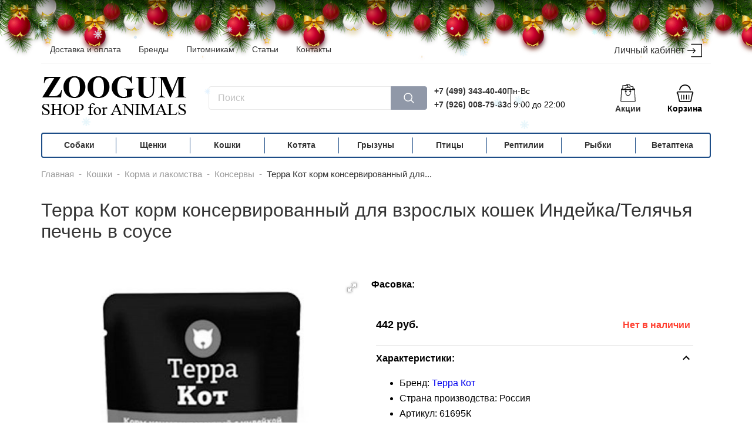

--- FILE ---
content_type: text/html; charset=UTF-8
request_url: https://zoogum.ru/catalog/cats/korma/konservyi/terra-kot-korm-konservirovannyy-dlya-vzroslyh-koshek-indeyka-telyachyya-pecheny-v-souse105.html
body_size: 15813
content:
<!DOCTYPE html>
<html lang="ru">
<head>
    <base href="https://zoogum.ru/" />
<meta name="viewport" content="width=device-width, initial-scale=1.0">
<meta http-equiv="Content-Type" content="text/html; charset=UTF-8" />
<title>Терра Кот корм консервированный для взрослых кошек Индейка/Телячья печень в соусе</title>
<meta name="description" content="Интернет магазин зоотоваров ZOOGUM. Купить Терра Кот корм консервированный для взрослых кошек Индейка/Телячья печень в соусе с бесплатной доставкой">
<link rel="shortcut icon" href="assets/images/favicon/favicon.ico">
<link rel="canonical" href="https://zoogum.ru/catalog/cats/korma/konservyi/terra-kot-korm-konservirovannyy-dlya-vzroslyh-koshek-indeyka-telyachyya-pecheny-v-souse105.html">
        <link rel="stylesheet" href="assets/minifyx/css/styles_p991bc3ebf9.css" type="text/css"/><style>
    .product .product__packing { width:calc(100% + 16px);}
</style>
<meta name="yandex-verification" content="34ff6dfed32d678b" />
<meta name="yandex-verification" content="13297b2e461a45ce" /><link rel="stylesheet" href="/assets/components/minishop2/css/web/default.css?v=d62e73368c" type="text/css" />
<script type="text/javascript">miniShop2Config = {"cssUrl":"\/assets\/components\/minishop2\/css\/web\/","jsUrl":"\/assets\/components\/minishop2\/js\/web\/","actionUrl":"\/assets\/components\/minishop2\/action.php","ctx":"web","close_all_message":"\u0437\u0430\u043a\u0440\u044b\u0442\u044c \u0432\u0441\u0435","price_format":[2,"."," "],"price_format_no_zeros":true,"weight_format":[3,"."," "],"weight_format_no_zeros":true};</script>
<link rel="stylesheet" href="/assets/components/msoptionsprice/css/web/default.css?v=2385a7bc" type="text/css" />
<script type="text/javascript">msOptionsPriceConfig={"assetsBaseUrl":"\/assets\/","assetsUrl":"\/assets\/components\/msoptionsprice\/","actionUrl":"\/assets\/components\/msoptionsprice\/action.php","allow_zero_cost":false,"allow_zero_old_cost":true,"allow_zero_mass":false,"allow_zero_article":false,"allow_zero_count":false,"allow_remains":false,"miniShop2":{"version":"2.5.0-pl"},"ctx":"web","version":"2.5.22-beta"};</script>
<link rel="stylesheet" href="/assets/components/ajaxform/css/default.css" type="text/css" />
<link rel="stylesheet" href="/assets/components/msearch2/css/web/default.css" type="text/css" />

		<script type="text/javascript">
			if (typeof mse2Config == "undefined") {mse2Config = {"cssUrl":"\/assets\/components\/msearch2\/css\/web\/","jsUrl":"\/assets\/components\/msearch2\/js\/web\/","actionUrl":"\/assets\/components\/msearch2\/action.php"};}
			if (typeof mse2FormConfig == "undefined") {mse2FormConfig = {};}
			mse2FormConfig["ad1cc9059cd664c1a1acce42af605dea95ab07af"] = {"autocomplete":"results","queryVar":"query","minQuery":3,"pageId":20};
		</script>
<link rel="stylesheet" href="/assets/components/easycomm/css/web/ec.default.css" type="text/css" />
<script type="text/javascript">easyCommConfig = {"ctx":"web","jsUrl":"\/assets\/components\/easycomm\/js\/web\/","cssUrl":"\/assets\/components\/easycomm\/css\/web\/","imgUrl":"\/assets\/components\/easycomm\/img\/web\/","actionUrl":"\/assets\/components\/easycomm\/action.php","reCaptchaSiteKey":""}</script>
</head>
<body class="ny">
    
        <div class="b-page_newyear"><div class="b-page__content"> <i class="b-head-decor" style="position:absolute; z-index: 1000; top: -8px;"> <i class="b-head-decor__inner b-head-decor__inner_n1"><div class="b-ball b-ball_n1 b-ball_bounce"><div class="b-ball__right"></div><div class="b-ball__i"></div></div><div class="b-ball b-ball_n2 b-ball_bounce"><div class="b-ball__right"></div><div class="b-ball__i"></div></div><div class="b-ball b-ball_n3 b-ball_bounce"><div class="b-ball__right"></div><div class="b-ball__i"></div></div><div class="b-ball b-ball_n4 b-ball_bounce"><div class="b-ball__right"></div><div class="b-ball__i"></div></div><div class="b-ball b-ball_n5 b-ball_bounce"><div class="b-ball__right"></div><div class="b-ball__i"></div></div><div class="b-ball b-ball_n6 b-ball_bounce"><div class="b-ball__right"></div><div class="b-ball__i"></div></div><div class="b-ball b-ball_n7 b-ball_bounce"><div class="b-ball__right"></div><div class="b-ball__i"></div></div><div class="b-ball b-ball_n8 b-ball_bounce"><div class="b-ball__right"></div><div class="b-ball__i"></div></div><div class="b-ball b-ball_n9 b-ball_bounce"><div class="b-ball__right"></div><div class="b-ball__i"></div></div><div class="b-ball b-ball_i1"><div class="b-ball__right"></div><div class="b-ball__i"></div></div><div class="b-ball b-ball_i2"><div class="b-ball__right"></div><div class="b-ball__i"></div></div><div class="b-ball b-ball_i3"><div class="b-ball__right"></div><div class="b-ball__i"></div></div><div class="b-ball b-ball_i4"><div class="b-ball__right"></div><div class="b-ball__i"></div></div><div class="b-ball b-ball_i5"><div class="b-ball__right"></div><div class="b-ball__i"></div></div><div class="b-ball b-ball_i6"><div class="b-ball__right"></div><div class="b-ball__i"></div></div> </i> <i class="b-head-decor__inner b-head-decor__inner_n2"><div class="b-ball b-ball_n1 b-ball_bounce"><div class="b-ball__right"></div><div class="b-ball__i"></div></div><div class="b-ball b-ball_n2 b-ball_bounce"><div class="b-ball__right"></div><div class="b-ball__i"></div></div><div class="b-ball b-ball_n3 b-ball_bounce"><div class="b-ball__right"></div><div class="b-ball__i"></div></div><div class="b-ball b-ball_n4 b-ball_bounce"><div class="b-ball__right"></div><div class="b-ball__i"></div></div><div class="b-ball b-ball_n5 b-ball_bounce"><div class="b-ball__right"></div><div class="b-ball__i"></div></div><div class="b-ball b-ball_n6 b-ball_bounce"><div class="b-ball__right"></div><div class="b-ball__i"></div></div><div class="b-ball b-ball_n7 b-ball_bounce"><div class="b-ball__right"></div><div class="b-ball__i"></div></div><div class="b-ball b-ball_n8 b-ball_bounce"><div class="b-ball__right"></div><div class="b-ball__i"></div></div><div class="b-ball b-ball_n9 b-ball_bounce"><div class="b-ball__right"></div><div class="b-ball__i"></div></div><div class="b-ball b-ball_i1"><div class="b-ball__right"></div><div class="b-ball__i"></div></div><div class="b-ball b-ball_i2"><div class="b-ball__right"></div><div class="b-ball__i"></div></div><div class="b-ball b-ball_i3"><div class="b-ball__right"></div><div class="b-ball__i"></div></div><div class="b-ball b-ball_i4"><div class="b-ball__right"></div><div class="b-ball__i"></div></div><div class="b-ball b-ball_i5"><div class="b-ball__right"></div><div class="b-ball__i"></div></div><div class="b-ball b-ball_i6"><div class="b-ball__right"></div><div class="b-ball__i"></div></div> </i> <i class="b-head-decor__inner b-head-decor__inner_n3"><div class="b-ball b-ball_n1 b-ball_bounce"><div class="b-ball__right"></div><div class="b-ball__i"></div></div><div class="b-ball b-ball_n2 b-ball_bounce"><div class="b-ball__right"></div><div class="b-ball__i"></div></div><div class="b-ball b-ball_n3 b-ball_bounce"><div class="b-ball__right"></div><div class="b-ball__i"></div></div><div class="b-ball b-ball_n4 b-ball_bounce"><div class="b-ball__right"></div><div class="b-ball__i"></div></div><div class="b-ball b-ball_n5 b-ball_bounce"><div class="b-ball__right"></div><div class="b-ball__i"></div></div><div class="b-ball b-ball_n6 b-ball_bounce"><div class="b-ball__right"></div><div class="b-ball__i"></div></div><div class="b-ball b-ball_n7 b-ball_bounce"><div class="b-ball__right"></div><div class="b-ball__i"></div></div><div class="b-ball b-ball_n8 b-ball_bounce"><div class="b-ball__right"></div><div class="b-ball__i"></div></div><div class="b-ball b-ball_n9 b-ball_bounce"><div class="b-ball__right"></div><div class="b-ball__i"></div></div><div class="b-ball b-ball_i1"><div class="b-ball__right"></div><div class="b-ball__i"></div></div><div class="b-ball b-ball_i2"><div class="b-ball__right"></div><div class="b-ball__i"></div></div><div class="b-ball b-ball_i3"><div class="b-ball__right"></div><div class="b-ball__i"></div></div><div class="b-ball b-ball_i4"><div class="b-ball__right"></div><div class="b-ball__i"></div></div><div class="b-ball b-ball_i5"><div class="b-ball__right"></div><div class="b-ball__i"></div></div><div class="b-ball b-ball_i6"><div class="b-ball__right"></div><div class="b-ball__i"></div></div> </i> <i class="b-head-decor__inner b-head-decor__inner_n4"><div class="b-ball b-ball_n1 b-ball_bounce"><div class="b-ball__right"></div><div class="b-ball__i"></div></div><div class="b-ball b-ball_n2 b-ball_bounce"><div class="b-ball__right"></div><div class="b-ball__i"></div></div><div class="b-ball b-ball_n3 b-ball_bounce"><div class="b-ball__right"></div><div class="b-ball__i"></div></div><div class="b-ball b-ball_n4 b-ball_bounce"><div class="b-ball__right"></div><div class="b-ball__i"></div></div><div class="b-ball b-ball_n5 b-ball_bounce"><div class="b-ball__right"></div><div class="b-ball__i"></div></div><div class="b-ball b-ball_n6 b-ball_bounce"><div class="b-ball__right"></div><div class="b-ball__i"></div></div><div class="b-ball b-ball_n7 b-ball_bounce"><div class="b-ball__right"></div><div class="b-ball__i"></div></div><div class="b-ball b-ball_n8 b-ball_bounce"><div class="b-ball__right"></div><div class="b-ball__i"></div></div><div class="b-ball b-ball_n9 b-ball_bounce"><div class="b-ball__right"></div><div class="b-ball__i"></div></div><div class="b-ball b-ball_i1"><div class="b-ball__right"></div><div class="b-ball__i"></div></div><div class="b-ball b-ball_i2"><div class="b-ball__right"></div><div class="b-ball__i"></div></div><div class="b-ball b-ball_i3"><div class="b-ball__right"></div><div class="b-ball__i"></div></div><div class="b-ball b-ball_i4"><div class="b-ball__right"></div><div class="b-ball__i"></div></div><div class="b-ball b-ball_i5"><div class="b-ball__right"></div><div class="b-ball__i"></div></div><div class="b-ball b-ball_i6"><div class="b-ball__right"></div><div class="b-ball__i"></div></div> </i> <i class="b-head-decor__inner b-head-decor__inner_n5"><div class="b-ball b-ball_n1 b-ball_bounce"><div class="b-ball__right"></div><div class="b-ball__i"></div></div><div class="b-ball b-ball_n2 b-ball_bounce"><div class="b-ball__right"></div><div class="b-ball__i"></div></div><div class="b-ball b-ball_n3 b-ball_bounce"><div class="b-ball__right"></div><div class="b-ball__i"></div></div><div class="b-ball b-ball_n4 b-ball_bounce"><div class="b-ball__right"></div><div class="b-ball__i"></div></div><div class="b-ball b-ball_n5 b-ball_bounce"><div class="b-ball__right"></div><div class="b-ball__i"></div></div><div class="b-ball b-ball_n6 b-ball_bounce"><div class="b-ball__right"></div><div class="b-ball__i"></div></div><div class="b-ball b-ball_n7 b-ball_bounce"><div class="b-ball__right"></div><div class="b-ball__i"></div></div><div class="b-ball b-ball_n8 b-ball_bounce"><div class="b-ball__right"></div><div class="b-ball__i"></div></div><div class="b-ball b-ball_n9 b-ball_bounce"><div class="b-ball__right"></div><div class="b-ball__i"></div></div><div class="b-ball b-ball_i1"><div class="b-ball__right"></div><div class="b-ball__i"></div></div><div class="b-ball b-ball_i2"><div class="b-ball__right"></div><div class="b-ball__i"></div></div><div class="b-ball b-ball_i3"><div class="b-ball__right"></div><div class="b-ball__i"></div></div><div class="b-ball b-ball_i4"><div class="b-ball__right"></div><div class="b-ball__i"></div></div><div class="b-ball b-ball_i5"><div class="b-ball__right"></div><div class="b-ball__i"></div></div><div class="b-ball b-ball_i6"><div class="b-ball__right"></div><div class="b-ball__i"></div></div> </i> <i class="b-head-decor__inner b-head-decor__inner_n6"><div class="b-ball b-ball_n1 b-ball_bounce"><div class="b-ball__right"></div><div class="b-ball__i"></div></div><div class="b-ball b-ball_n2 b-ball_bounce"><div class="b-ball__right"></div><div class="b-ball__i"></div></div><div class="b-ball b-ball_n3 b-ball_bounce"><div class="b-ball__right"></div><div class="b-ball__i"></div></div><div class="b-ball b-ball_n4 b-ball_bounce"><div class="b-ball__right"></div><div class="b-ball__i"></div></div><div class="b-ball b-ball_n5 b-ball_bounce"><div class="b-ball__right"></div><div class="b-ball__i"></div></div><div class="b-ball b-ball_n6 b-ball_bounce"><div class="b-ball__right"></div><div class="b-ball__i"></div></div><div class="b-ball b-ball_n7 b-ball_bounce"><div class="b-ball__right"></div><div class="b-ball__i"></div></div><div class="b-ball b-ball_n8 b-ball_bounce"><div class="b-ball__right"></div><div class="b-ball__i"></div></div><div class="b-ball b-ball_n9 b-ball_bounce"><div class="b-ball__right"></div><div class="b-ball__i"></div></div><div class="b-ball b-ball_i1"><div class="b-ball__right"></div><div class="b-ball__i"></div></div><div class="b-ball b-ball_i2"><div class="b-ball__right"></div><div class="b-ball__i"></div></div><div class="b-ball b-ball_i3"><div class="b-ball__right"></div><div class="b-ball__i"></div></div><div class="b-ball b-ball_i4"><div class="b-ball__right"></div><div class="b-ball__i"></div></div><div class="b-ball b-ball_i5"><div class="b-ball__right"></div><div class="b-ball__i"></div></div><div class="b-ball b-ball_i6"><div class="b-ball__right"></div><div class="b-ball__i"></div></div> </i> <i class="b-head-decor__inner b-head-decor__inner_n7"><div class="b-ball b-ball_n1 b-ball_bounce"><div class="b-ball__right"></div><div class="b-ball__i"></div></div><div class="b-ball b-ball_n2 b-ball_bounce"><div class="b-ball__right"></div><div class="b-ball__i"></div></div><div class="b-ball b-ball_n3 b-ball_bounce"><div class="b-ball__right"></div><div class="b-ball__i"></div></div><div class="b-ball b-ball_n4 b-ball_bounce"><div class="b-ball__right"></div><div class="b-ball__i"></div></div><div class="b-ball b-ball_n5 b-ball_bounce"><div class="b-ball__right"></div><div class="b-ball__i"></div></div><div class="b-ball b-ball_n6 b-ball_bounce"><div class="b-ball__right"></div><div class="b-ball__i"></div></div><div class="b-ball b-ball_n7 b-ball_bounce"><div class="b-ball__right"></div><div class="b-ball__i"></div></div><div class="b-ball b-ball_n8 b-ball_bounce"><div class="b-ball__right"></div><div class="b-ball__i"></div></div><div class="b-ball b-ball_n9 b-ball_bounce"><div class="b-ball__right"></div><div class="b-ball__i"></div></div><div class="b-ball b-ball_i1"><div class="b-ball__right"></div><div class="b-ball__i"></div></div><div class="b-ball b-ball_i2"><div class="b-ball__right"></div><div class="b-ball__i"></div></div><div class="b-ball b-ball_i3"><div class="b-ball__right"></div><div class="b-ball__i"></div></div><div class="b-ball b-ball_i4"><div class="b-ball__right"></div><div class="b-ball__i"></div></div><div class="b-ball b-ball_i5"><div class="b-ball__right"></div><div class="b-ball__i"></div></div><div class="b-ball b-ball_i6"><div class="b-ball__right"></div><div class="b-ball__i"></div></div> </i> </i></div></div>
    <header class="header" itemscope itemtype="http://schema.org/WPHeader"> 
    <meta itemprop="headline" content="Интернет-магазин ZOOGUM">
    <meta itemprop="description" content="Интернет-магазин товаров для животных">
	<div class="container">
		<div class="header__top">
			<nav class="menu header__menu" itemscope itemtype="http://schema.org/SiteNavigationElement"><a href="dostavka.html" class="link menu__link" title="Доставка и оплата" itemprop="url">Доставка и оплата</a><a href="brands.html" class="link menu__link" title="Бренды" itemprop="url">Бренды</a><a href="pitomnikam/" class="link menu__link" title="Питомникам" itemprop="url">Питомникам</a><a href="articles/" class="link menu__link" title="Статьи" itemprop="url">Статьи</a><a href="contacts/" class="link menu__link" title="Контакты" itemprop="url">Контакты</a></nav>
			<nav class="auth header__auth">
			                    <a href="auth.html" class="auth__link">Личный кабинет
                    <svg class="auth__svg" xmlns="http://www.w3.org/2000/svg" viewBox="0 0 479.754 479.754">
						<path d="M468.146,25.092H129.638c-6.411,0-11.608,5.198-11.608,11.608c0,6.413,5.197,11.61,11.608,11.61h326.899v383.133H129.638
							c-6.411,0-11.608,5.196-11.608,11.611c0,6.408,5.197,11.606,11.608,11.606h338.508c6.41,0,11.607-5.198,11.607-11.606V36.701
							C479.754,30.291,474.557,25.092,468.146,25.092z"/>
						<path d="M176.793,310.41c-4.535,4.536-4.535,11.883,0,16.419c2.268,2.267,5.24,3.4,8.211,3.4c2.969,0,5.938-1.135,8.206-3.4
							l71.589-71.588c4.536-4.535,4.536-11.885,0-16.417l-71.589-71.598c-4.534-4.538-11.882-4.538-16.417,0
							c-4.535,4.528-4.535,11.881,0,16.414l51.771,51.781H11.61C5.199,235.42,0,240.62,0,247.03c0,6.412,5.199,11.611,11.61,11.611
							h216.954L176.793,310.41z"/>
					</svg>
				</a>
                			</nav>
		</div>
		<div class="header__middle ">
		    			<a href="/" class="logo header__logo" itemscope itemtype="http://schema.org/ImageObject">
				<img src="assets/images/logo.png" class="logo__img" alt="logo zoogum" itemprop="contentUrl">
				
			</a>
			                			<form data-key="ad1cc9059cd664c1a1acce42af605dea95ab07af" method="get" action="search.html" class="search msearch2">
	<input type="text" name="query" class="search__input"
		   placeholder="Поиск"
		   onfocus="this.placeholder=``"
		   onblur="this.placeholder=`Поиск`">
	<button type="submit" class="search__btn">
		<svg class="search__svg" version="1.1" xmlns="http://www.w3.org/2000/svg" viewBox="0 0 512 512"
			xmlns:xlink="http://www.w3.org/1999/xlink" enable-background="new 0 0 512 512">
		    <path d="M495,466.2L377.2,348.4c29.2-35.6,46.8-81.2,46.8-130.9C424,103.5,331.5,11,217.5,11C103.4,11,11,103.5,11,217.5   S103.4,424,217.5,424c49.7,0,95.2-17.5,130.8-46.7L466.1,495c8,8,20.9,8,28.9,0C503,487.1,503,474.1,495,466.2z M217.5,382.9   C126.2,382.9,52,308.7,52,217.5S126.2,52,217.5,52C308.7,52,383,126.3,383,217.5S308.7,382.9,217.5,382.9z"/>
		</svg>
	</button>
</form>
            			<div class="phone">
			    <div class="phone__wrp">
    				<a href="tel:+74993434040" class="link phone__link">+7 (499) 343-40-40</a>
    				<a href="tel:+79260087983" class="link phone__link">+7 (926) 008-79-83</a>
				</div>
				<div class="phone__work-time">
					<span>Пн-Вс</span> 
					<span>с 9:00 до 22:00</span>
				</div>
			</div>
			<a href="promotions/" class="sales-block">
			    <svg class="sales-block__icon" xmlns="http://www.w3.org/2000/svg" viewBox="0 0 201.387 201.387">
            		<path d="M129.413,24.885C127.389,10.699,115.041,0,100.692,0C91.464,0,82.7,4.453,77.251,11.916
            			c-1.113,1.522-0.78,3.657,0.742,4.77c1.517,1.109,3.657,0.78,4.768-0.744c4.171-5.707,10.873-9.115,17.93-9.115
            			c10.974,0,20.415,8.178,21.963,19.021c0.244,1.703,1.705,2.932,3.376,2.932c0.159,0,0.323-0.012,0.486-0.034
            			C128.382,28.479,129.679,26.75,129.413,24.885z"/>
            		<path d="M178.712,63.096l-10.24-17.067c-0.616-1.029-1.727-1.657-2.927-1.657h-9.813c-1.884,0-3.413,1.529-3.413,3.413
            			s1.529,3.413,3.413,3.413h7.881l6.144,10.24H31.626l6.144-10.24h3.615c1.884,0,3.413-1.529,3.413-3.413s-1.529-3.413-3.413-3.413
            			h-5.547c-1.2,0-2.311,0.628-2.927,1.657l-10.24,17.067c-0.633,1.056-0.648,2.369-0.043,3.439s1.739,1.732,2.97,1.732h150.187
            			c1.231,0,2.364-0.662,2.97-1.732S179.345,64.15,178.712,63.096z"/>
            		<path d="M161.698,31.623c-0.478-0.771-1.241-1.318-2.123-1.524l-46.531-10.883c-0.881-0.207-1.809-0.053-2.579,0.423
            			c-0.768,0.478-1.316,1.241-1.522,2.123l-3.509,15c-0.43,1.835,0.71,3.671,2.546,4.099c1.835,0.43,3.673-0.71,4.101-2.546
            			l2.732-11.675l39.883,9.329l-6.267,26.795c-0.43,1.835,0.71,3.671,2.546,4.099c0.263,0.061,0.524,0.09,0.782,0.09
            			c1.55,0,2.953-1.062,3.318-2.635l7.045-30.118C162.328,33.319,162.176,32.391,161.698,31.623z"/>
            		<path d="M102.497,39.692l-3.11-26.305c-0.106-0.899-0.565-1.72-1.277-2.28c-0.712-0.56-1.611-0.816-2.514-0.71l-57.09,6.748
            			c-1.871,0.222-3.209,1.918-2.988,3.791l5.185,43.873c0.206,1.737,1.679,3.014,3.386,3.014c0.133,0,0.27-0.009,0.406-0.024
            			c1.87-0.222,3.208-1.918,2.988-3.791l-4.785-40.486l50.311-5.946l2.708,22.915c0.222,1.872,1.91,3.202,3.791,2.99
            			C101.379,43.261,102.717,41.564,102.497,39.692z"/>
            		<path d="M129.492,63.556l-6.775-28.174c-0.212-0.879-0.765-1.64-1.536-2.113c-0.771-0.469-1.696-0.616-2.581-0.406L63.613,46.087
            			c-1.833,0.44-2.961,2.284-2.521,4.117l3.386,14.082c0.44,1.835,2.284,2.964,4.116,2.521c1.833-0.44,2.961-2.284,2.521-4.117
            			l-2.589-10.764l48.35-11.626l5.977,24.854c0.375,1.565,1.775,2.615,3.316,2.615c0.265,0,0.533-0.031,0.802-0.096
            			C128.804,67.232,129.932,65.389,129.492,63.556z"/>
            		<path d="M179.197,64.679c-0.094-1.814-1.592-3.238-3.41-3.238H25.6c-1.818,0-3.316,1.423-3.41,3.238l-6.827,133.12
            			c-0.048,0.934,0.29,1.848,0.934,2.526c0.645,0.677,1.539,1.062,2.475,1.062h163.84c0.935,0,1.83-0.384,2.478-1.062
            			c0.643-0.678,0.981-1.591,0.934-2.526L179.197,64.679z M22.364,194.56l6.477-126.293h143.701l6.477,126.293H22.364z"/>
            		<path d="M126.292,75.093c-5.647,0-10.24,4.593-10.24,10.24c0,5.647,4.593,10.24,10.24,10.24c5.647,0,10.24-4.593,10.24-10.24
            			C136.532,79.686,131.939,75.093,126.292,75.093z M126.292,88.747c-1.883,0-3.413-1.531-3.413-3.413s1.531-3.413,3.413-3.413
            			c1.882,0,3.413,1.531,3.413,3.413S128.174,88.747,126.292,88.747z"/>
            		<path d="M75.092,75.093c-5.647,0-10.24,4.593-10.24,10.24c0,5.647,4.593,10.24,10.24,10.24c5.647,0,10.24-4.593,10.24-10.24
            			C85.332,79.686,80.739,75.093,75.092,75.093z M75.092,88.747c-1.882,0-3.413-1.531-3.413-3.413s1.531-3.413,3.413-3.413
            			s3.413,1.531,3.413,3.413S76.974,88.747,75.092,88.747z"/>
            		<path d="M126.292,85.333h-0.263c-1.884,0-3.413,1.529-3.413,3.413c0,0.466,0.092,0.911,0.263,1.316v17.457
            			c0,12.233-9.953,22.187-22.187,22.187s-22.187-9.953-22.187-22.187V88.747c0-1.884-1.529-3.413-3.413-3.413
            			s-3.413,1.529-3.413,3.413v18.773c0,15.998,13.015,29.013,29.013,29.013s29.013-13.015,29.013-29.013V88.747
            			C129.705,86.863,128.176,85.333,126.292,85.333z"/>
            </svg>
                <div class="sales-block__title">Акции</div>
			</a>
			    			<div id="msMiniCart" class="minicart header__minicart ">
    <div class="minicart__empty">
    	<svg class="minicart__icon" xmlns="http://www.w3.org/2000/svg" viewBox="0 0 119.88 119.88">
    		<path d="M92.652,119.88H28.47c-6.042,0-10.956-4.914-10.956-10.952L8.423,66.246c-3.435-1.703-5.691-5.177-5.691-9.056
    			c0-5.669,4.611-10.276,10.276-10.276h93.864c5.665,0,10.276,4.607,10.276,10.276c0,3.317-1.601,6.354-4.278,8.266l-9.337,44.166
    			C103.608,114.966,98.694,119.88,92.652,119.88z M13.008,53.653c-1.948,0-3.536,1.588-3.536,3.536c0,1.536,1.11,2.896,2.703,3.3
    			c1.242,0.316,2.194,1.316,2.457,2.571l9.547,45.175c0.075,3.018,1.966,4.905,4.291,4.905h64.182c2.325,0,4.217-1.887,4.217-4.212
    			l9.71-46.289c0.211-1.018,0.882-1.878,1.808-2.334c1.246-0.605,2.023-1.808,2.023-3.115c0-1.948-1.588-3.536-3.537-3.536H13.008z"
    			/>
    		<path d="M37.123,100.121c0,1.304-1.067,2.371-2.371,2.371h-0.653c-1.304,0-2.371-1.067-2.371-2.371V72.368
    			c0-1.304,1.067-2.371,2.371-2.371h0.653c1.304,0,2.371,1.067,2.371,2.371V100.121z"/>
    		<path d="M54.483,100.121c0,1.304-1.067,2.371-2.371,2.371h-0.653c-1.304,0-2.372-1.067-2.372-2.371V72.368
    			c0-1.304,1.067-2.371,2.372-2.371h0.653c1.304,0,2.371,1.067,2.371,2.371V100.121z"/>
    		<path d="M71.844,100.121c0,1.304-1.067,2.371-2.371,2.371h-0.654c-1.304,0-2.371-1.067-2.371-2.371V72.368
    			c0-1.304,1.067-2.371,2.371-2.371h0.654c1.304,0,2.371,1.067,2.371,2.371V100.121z"/>
    		<path d="M89.205,100.121c0,1.304-1.067,2.371-2.371,2.371H86.18c-1.304,0-2.372-1.067-2.372-2.371V72.368
    			c0-1.304,1.068-2.371,2.372-2.371h0.653c1.304,0,2.371,1.067,2.371,2.371V100.121z"/>
    		<path d="M28.027,34.868c2.25-15.669,15.69-27.723,31.98-27.723c16.291,0,29.732,12.055,31.982,27.723c0.328,5.35,7.22,4.494,7.22,0
    			C96.915,15.24,80.253,0,60.008,0c-20.244,0-36.907,15.24-39.2,34.868C20.807,40.433,28.115,40.647,28.027,34.868z"/>
    	</svg>
    	<div class="minicart__title">Корзина</div>
	</div>
	<div class="minicart__not_empty">
        <a href="cart.html" class="minicart__link" title="Перейти в корзину | Сумма покупок 0 руб.">
            <svg class="minicart__icon" xmlns="http://www.w3.org/2000/svg" viewBox="0 0 119.88 119.88">
        		<path d="M92.652,119.88H28.47c-6.042,0-10.956-4.914-10.956-10.952L8.423,66.246c-3.435-1.703-5.691-5.177-5.691-9.056
        			c0-5.669,4.611-10.276,10.276-10.276h93.864c5.665,0,10.276,4.607,10.276,10.276c0,3.317-1.601,6.354-4.278,8.266l-9.337,44.166
        			C103.608,114.966,98.694,119.88,92.652,119.88z M13.008,53.653c-1.948,0-3.536,1.588-3.536,3.536c0,1.536,1.11,2.896,2.703,3.3
        			c1.242,0.316,2.194,1.316,2.457,2.571l9.547,45.175c0.075,3.018,1.966,4.905,4.291,4.905h64.182c2.325,0,4.217-1.887,4.217-4.212
        			l9.71-46.289c0.211-1.018,0.882-1.878,1.808-2.334c1.246-0.605,2.023-1.808,2.023-3.115c0-1.948-1.588-3.536-3.537-3.536H13.008z"
        			/>
        		<path d="M37.123,100.121c0,1.304-1.067,2.371-2.371,2.371h-0.653c-1.304,0-2.371-1.067-2.371-2.371V72.368
        			c0-1.304,1.067-2.371,2.371-2.371h0.653c1.304,0,2.371,1.067,2.371,2.371V100.121z"/>
        		<path d="M54.483,100.121c0,1.304-1.067,2.371-2.371,2.371h-0.653c-1.304,0-2.372-1.067-2.372-2.371V72.368
        			c0-1.304,1.067-2.371,2.372-2.371h0.653c1.304,0,2.371,1.067,2.371,2.371V100.121z"/>
        		<path d="M71.844,100.121c0,1.304-1.067,2.371-2.371,2.371h-0.654c-1.304,0-2.371-1.067-2.371-2.371V72.368
        			c0-1.304,1.067-2.371,2.371-2.371h0.654c1.304,0,2.371,1.067,2.371,2.371V100.121z"/>
        		<path d="M89.205,100.121c0,1.304-1.067,2.371-2.371,2.371H86.18c-1.304,0-2.372-1.067-2.372-2.371V72.368
        			c0-1.304,1.068-2.371,2.372-2.371h0.653c1.304,0,2.371,1.067,2.371,2.371V100.121z"/>
        		<path d="M28.027,34.868c2.25-15.669,15.69-27.723,31.98-27.723c16.291,0,29.732,12.055,31.982,27.723c0.328,5.35,7.22,4.494,7.22,0
        			C96.915,15.24,80.253,0,60.008,0c-20.244,0-36.907,15.24-39.2,34.868C20.807,40.433,28.115,40.647,28.027,34.868z"/>
        	</svg>
    	    <div class="minicart__title">Корзина</div>
    	    <span class="minicart__count">0</span>
        </a>
    </div>
</div>            		</div>
	</div>
</header>
<div class="container">
    <nav class="menu" itemscope itemtype="http://schema.org/SiteNavigationElement"><a href="catalog/dogs/" class="menu__link" title="Собаки" itemprop="url">Собаки</a><a href="catalog/shhenki/" class="menu__link" title="Щенки" itemprop="url">Щенки</a><a href="catalog/cats/" class="menu__link" title="Кошки" itemprop="url">Кошки</a><a href="catalog/kotyata-i-shhenki/" class="menu__link" title="Котята" itemprop="url">Котята</a><a href="catalog/rodents/" class="menu__link" title="Грызуны" itemprop="url">Грызуны</a><a href="catalog/birds/" class="menu__link" title="Птицы" itemprop="url">Птицы</a><a href="catalog/reptiles/" class="menu__link" title="Рептилии" itemprop="url">Рептилии</a><a href="catalog/fish/" class="menu__link" title="Рыбки" itemprop="url">Рыбки</a><a href="catalog/vetapteka/" class="menu__link" title="Ветаптека" itemprop="url">Ветаптека</a></nav>
</div>        
<nav class="container"><ul class="breadcrumb" itemscope itemtype="http://schema.org/BreadcrumbList"><li class="breadcrumb__item" itemprop="itemListElement" itemscope itemtype="http://schema.org/ListItem">
    <a href="/" itemscope itemtype="http://schema.org/Thing" itemprop="item" itemid="https://zoogum.ru//">
    <span itemprop="name">Главная</span></a>
    <meta itemprop="position" content="1" /></li><li class="breadcrumb__item">-</li><li class="breadcrumb__item" itemprop="itemListElement" itemscope itemtype="http://schema.org/ListItem">
    <a href="catalog/cats/" itemscope itemtype="http://schema.org/Thing" itemprop="item" itemid="https://zoogum.ru/catalog/cats/">
    <span itemprop="name">Кошки</span></a>
    <meta itemprop="position" content="2" /></li><li class="breadcrumb__item">-</li><li class="breadcrumb__item" itemprop="itemListElement" itemscope itemtype="http://schema.org/ListItem">
    <a href="catalog/cats/korma/" itemscope itemtype="http://schema.org/Thing" itemprop="item" itemid="https://zoogum.ru/catalog/cats/korma/">
    <span itemprop="name">Корма и лакомства</span></a>
    <meta itemprop="position" content="3" /></li><li class="breadcrumb__item">-</li><li class="breadcrumb__item" itemprop="itemListElement" itemscope itemtype="http://schema.org/ListItem">
    <a href="catalog/cats/korma/konservyi/" itemscope itemtype="http://schema.org/Thing" itemprop="item" itemid="https://zoogum.ru/catalog/cats/korma/konservyi/">
    <span itemprop="name">Консервы</span></a>
    <meta itemprop="position" content="4" /></li><li class="breadcrumb__item">-</li><li class="breadcrumb__item--active" title="Терра Кот корм консервированный для взрослых кошек Индейка/Телячья печень в соусе" itemprop="itemListElement" itemscope itemtype="http://schema.org/ListItem"><span itemscope itemtype="http://schema.org/Thing" itemprop="item" itemid="https://zoogum.ru/catalog/cats/korma/konservyi/terra-kot-korm-konservirovannyy-dlya-vzroslyh-koshek-indeyka-telyachyya-pecheny-v-souse105.html"><span itemprop="name">Терра Кот корм консервированный для...</span></span><meta itemprop="position" content="5"></li></ul></nav>    
<div itemscope itemtype="http://schema.org/Product">
    <div class="product-card container" itemprop="offers" itemscope itemtype="http://schema.org/Offer">
        <h1 class="product-card__title" itemprop="name">Терра Кот корм консервированный для взрослых кошек Индейка/Телячья печень в соусе</h1>
        <link itemprop="url" href="https://zoogum.ru/">
        <div class="product-card__images">
                                        <div class="product-card__images-wrapper">
                <div class="product-card__slider  grayscale">
                    
                    <div id="msGallery" class="msoptionsprice-gallery">
            <div class="fotorama"
             data-nav="thumbs"
             data-width="100%"
             data-thumbheight="45"
             data-allowfullscreen="true"
             data-swipe="true"
             data-autoplay="5000">
                            <a href="/assets/images/products/1337/terracatturkey.jpg" target="_blank" data-rid="1337" data-iid="18922">
                    <img src="/assets/images/products/1337/small/terracatturkey.jpg" alt="" title="">
                </a>
                    </div>
    </div>
                </div>
            </div>
                    </div>
        <div itemprop="acceptedPaymentMethod" itemscope itemtype="http://schema.org/CreditCard">
            <meta itemprop="name" content="VISA">
            <meta itemprop="name" content="MASTERCARD">
            <meta itemprop="name" content="MIR">
        </div>
        <link itemprop="acceptedPaymentMethod" href="http://purl.org/goodrelations/v1#Cash">
        <link itemprop="acceptedPaymentMethod" href="http://purl.org/goodrelations/v1#ByBankTransferInAdvance">
        <form method="post" class="product-card__info ms2_form msoptionsprice-product">
            <div class="packing product-card__packing">
                
                                                                                <div class="packing__title">Фасовка:</div>
                        				
                    
                                        
                                                            
                                
                                                
            </div>
            
            
            <div class="cost product-card__cost">
                <div class="cost__wrapper" style="opacity:0">
                                                                                                                                                                                <div class="cost__price">
                        <span class="msoptionsprice-cost msoptionsprice-1337"
                             
                            itemprop="price">
                            442                        </span> руб.
                    </div> 
                    <div class="cost__old-price" style="display:none">
                                                    <span class="msoptionsprice-old-cost msoptionsprice-1337">
                                442                            </span> руб.
                                            </div>
                    
                </div>
                                                        <div class="availability availability__not-available">Нет в наличии
                        <link itemprop="availability" href="http://schema.org/Pre-order">
                    </div>
                                                </div>
            <hr class="product-card__devider" />
                        <div class="dropdown dropdown--active">
                <div class="dropdown__title">
                    Характеристики:
                    <svg class="dropdown__icon down" xmlns="http://www.w3.org/2000/svg" width="24" height="24" viewBox="0 0 24 24">
                    	<path d="M7.41 8.59L12 13.17l4.59-4.58L18 10l-6 6-6-6 1.41-1.41z"></path>
                    	<path fill="none" d="M0 0h24v24H0V0z"></path>
                    </svg>
                    <svg class="dropdown__icon up" xmlns="http://www.w3.org/2000/svg" width="24" height="24" viewBox="0 0 24 24">
                    	<path d="M7.41 15.41L12 10.83l4.59 4.58L18 14l-6-6-6 6z"></path>
                    	<path d="M0 0h24v24H0z" fill="none"></path>
                    </svg>
                </div>
                <div class="dropdown__content">
                    <ul>
                        <li>Бренд: <a href="terra-kot.html" itemprop="brand">Терра Кот</a></li>
                                                <li>Страна производства: Россия</li>
                                                <li>Артикул: <span class="msoptionsprice-article msoptionsprice-1337" itemprop="sku">61695К</span></li>
                        <li>Вес: <span class="msoptionsprice-mass msoptionsprice-1337">2.125</span> кг.</li>
                    </ul>
                </div>
            </div>
            <hr class="product-card__devider" />
            <div class="dropdown">
                <div class="dropdown__title" data-v="true">
                    Доставка товаров:
                    <svg class="dropdown__icon down" xmlns="http://www.w3.org/2000/svg" width="24" height="24" viewBox="0 0 24 24">
                    	<path d="M7.41 8.59L12 13.17l4.59-4.58L18 10l-6 6-6-6 1.41-1.41z"></path>
                    	<path fill="none" d="M0 0h24v24H0V0z"></path>
                    </svg>
                    <svg class="dropdown__icon up" xmlns="http://www.w3.org/2000/svg" width="24" height="24" viewBox="0 0 24 24">
                    	<path d="M7.41 15.41L12 10.83l4.59 4.58L18 14l-6-6-6 6z"></path>
                    	<path d="M0 0h24v24H0z" fill="none"></path>
                    </svg>
                </div>
                <div class="dropdown__content">
                    <p>Бесплатная доставка — зеленая зона на карте, вне зависимости от суммы заказа.</p>
                    <p>В другие адреса, не входящие в зону бесплатной доставки, заказы доставляются партнерами — курьерскими компаниями после согласования с 
                    покупателем способа доставки заказа.</p><br><a href="dostavka.html" target="_blank" rel="nofollow noopener">подробнее...</a></p>
                                                        </div>
            </div>
            <hr class="product-card__devider" />
            <div class="dropdown">
                <div class="dropdown__title">
                    Оплата заказов:
                    <svg class="dropdown__icon down" xmlns="http://www.w3.org/2000/svg" width="24" height="24" viewBox="0 0 24 24">
                    	<path d="M7.41 8.59L12 13.17l4.59-4.58L18 10l-6 6-6-6 1.41-1.41z"></path>
                    	<path fill="none" d="M0 0h24v24H0V0z"></path>
                    </svg>
                    <svg class="dropdown__icon up" xmlns="http://www.w3.org/2000/svg" width="24" height="24" viewBox="0 0 24 24">
                    	<path d="M7.41 15.41L12 10.83l4.59 4.58L18 14l-6-6-6 6z"></path>
                    	<path d="M0 0h24v24H0z" fill="none"></path>
                    </svg>
                </div>
                <div class="dropdown__content">
                    <p>Расчет наличными - при получении заказа от курьера.</p>
                    <p>Расчет безналичный - при отправке заказа почтой России или любой компанией экспресс-доставки, после подтверждения наличия заказа в магазине,100% предоплата суммы заказа и суммы его доставки.</p>
                    <p>Сбербанк Онлайн при получении заказа на карту VISA Сбербанк.</p>
                    <p>Банковской картой VISA, MasterCard, МИР через мобильный терминал при получении заказа.</p>
                </div>
            </div>
            <hr class="product-card__devider" />
            <div class="dropdown dropdown--active">
                <div class="dropdown__title">
                    Отзывы:
                    <svg class="dropdown__icon down" xmlns="http://www.w3.org/2000/svg" width="24" height="24" viewBox="0 0 24 24">
                    	<path d="M7.41 8.59L12 13.17l4.59-4.58L18 10l-6 6-6-6 1.41-1.41z"></path>
                    	<path fill="none" d="M0 0h24v24H0V0z"></path>
                    </svg>
                    <svg class="dropdown__icon up" xmlns="http://www.w3.org/2000/svg" width="24" height="24" viewBox="0 0 24 24">
                    	<path d="M7.41 15.41L12 10.83l4.59 4.58L18 14l-6-6-6 6z"></path>
                    	<path d="M0 0h24v24H0z" fill="none"></path>
                    </svg>
                </div>
                <div class="dropdown__content">
                    <div class="product-card__rating">
                        
                                                    <div class="product-card__review review">
                            <a href="#commentForm" class="review__btn popup__review-btn">Оставить отзыв</a>
                            <div class="review__reviews">
                                
                            </div>
    						
    					</div>
                    </div>
                </div>
            </div>
            <hr class="product-card__devider" />
        </form>
                        <div class="cblock container">
            <h2 class="cblock__title" data-text="">Похожие товары</h2>
            <div class="cblock__products-wrapper owl-carousel">
                                    <form method="post" class="product cblock__product ms2_form msoptionsprice-product">
    <a href="catalog/cats/korma/lakomstva/kupit-pagetitleresource.html" class="product__img-wrapper">
                                <img src="/assets/images/products/429/240x240/156.jpg" class="product__img" alt="DREAMIES лакомство для кошек подушечки с курицей">
                                </a>
    <div class="product__price-wrap" style="opacity:0">
        <div class="product__price"><span class="msoptionsprice-cost msoptionsprice-429">93</span> руб.</div>
        <div class="product__oldprice"></div>
    </div>
    <a href="catalog/cats/korma/lakomstva/kupit-pagetitleresource.html" class="product__title">DREAMIES лакомство для кошек подушечки с курицей</a>
    <div class="packing product__packing">
                    
                                        <div class="packing__wrapper">
                                                                
                            <input type="radio" name="options[size]" id="option4290.06_size" class="packing__input" value="60гр." checked>
                            <label for="option4290.06_size" data-val="0.06" class="packing__item ">
                                                                60гр.                            </label>
                        
                                            
                            <input type="radio" name="options[size]" id="option4290.14_size" class="packing__input" value="140гр." >
                            <label for="option4290.14_size" data-val="0.14" class="packing__item last">
                                                                140гр.                            </label>
                        
                                    </div>
                        
            
    </div>
    
    <button type="submit" 
            name="ms2_action" 
            value="cart/add" 
            class="product__btn" 
            onclick="VK.Goal('add_to_cart', { value: 93});addProductYaEcomm({
                'id': '429',
                'name': 'DREAMIES лакомство для кошек подушечки с курицей',
                'price': event.target.parentNode.querySelector('.product__price span').textContent.replace(' ', ''),
                'brand': 'Dreamies',
                'category': 'Лакомства для кошек',
                'quantity': 1
            })"
            onclick="VK.Goal('add_to_cart', { value: 93})">в корзину</button>
    
    <input type="hidden" name="id" value="429">
    <input type="hidden" name="count" value="1">
</form>
<form method="post" class="product cblock__product ms2_form msoptionsprice-product">
    <a href="catalog/cats/korma/lakomstva/derevenskie-lakomstva-dlya-koshek-podushechki-s-pyure-iz-kuricy.html" class="product__img-wrapper">
                                <img src="/assets/images/products/13716/240x240/50.jpg" class="product__img" alt="Деревенские лакомства для кошек Подушечки с пюре из курицы">
                                </a>
    <div class="product__price-wrap" style="opacity:0">
        <div class="product__price"><span class="msoptionsprice-cost msoptionsprice-13716">72</span> руб.</div>
        <div class="product__oldprice"></div>
    </div>
    <a href="catalog/cats/korma/lakomstva/derevenskie-lakomstva-dlya-koshek-podushechki-s-pyure-iz-kuricy.html" class="product__title">Деревенские лакомства для кошек Подушечки с пюре из курицы</a>
    <div class="packing product__packing">
                    
                                        <div class="packing__wrapper">
                                                                
                            <input type="radio" name="options[size]" id="option137161_size" class="packing__input" value="1уп" checked>
                            <label for="option137161_size" data-val="1" class="packing__item last">
                                                                1уп                            </label>
                        
                                    </div>
                        
            
    </div>
    
    <button type="submit" 
            name="ms2_action" 
            value="cart/add" 
            class="product__btn" 
            onclick="VK.Goal('add_to_cart', { value: 72});addProductYaEcomm({
                'id': '13716',
                'name': 'Деревенские лакомства для кошек Подушечки с пюре из курицы',
                'price': event.target.parentNode.querySelector('.product__price span').textContent.replace(' ', ''),
                'brand': 'Деревенские лакомства',
                'category': 'Лакомства для кошек',
                'quantity': 1
            })"
            onclick="VK.Goal('add_to_cart', { value: 72})">в корзину</button>
    
    <input type="hidden" name="id" value="13716">
    <input type="hidden" name="count" value="1">
</form>
<form method="post" class="product cblock__product ms2_form msoptionsprice-product">
    <a href="catalog/cats/korma/lakomstva/titbit-lakomstvo-dlya-koshek-kubiki-iz-treski-60gr.html" class="product__img-wrapper">
                                <img src="/assets/images/products/13007/240x240/103211.jpg" class="product__img" alt="TiTBiT лакомство для кошек Хрустящие подушечки с мясом индейки, для здоровья сердца">
                                </a>
    <div class="product__price-wrap" style="opacity:0">
        <div class="product__price"><span class="msoptionsprice-cost msoptionsprice-13007">118</span> руб.</div>
        <div class="product__oldprice"></div>
    </div>
    <a href="catalog/cats/korma/lakomstva/titbit-lakomstvo-dlya-koshek-kubiki-iz-treski-60gr.html" class="product__title">TiTBiT лакомство для кошек Хрустящие подушечки с мясом индейки, для здоровья сердца</a>
    <div class="packing product__packing">
                    
                                        <div class="packing__wrapper">
                                                                
                            <input type="radio" name="options[size]" id="option130071_size" class="packing__input" value="1уп" checked>
                            <label for="option130071_size" data-val="1" class="packing__item last">
                                                                1уп                            </label>
                        
                                    </div>
                        
            
    </div>
    
    <button type="submit" 
            name="ms2_action" 
            value="cart/add" 
            class="product__btn" 
            onclick="VK.Goal('add_to_cart', { value: 118});addProductYaEcomm({
                'id': '13007',
                'name': 'TiTBiT лакомство для кошек Хрустящие подушечки с мясом индейки, для здоровья сердца',
                'price': event.target.parentNode.querySelector('.product__price span').textContent.replace(' ', ''),
                'brand': 'TiTBiT',
                'category': 'Лакомства для кошек',
                'quantity': 1
            })"
            onclick="VK.Goal('add_to_cart', { value: 118})">в корзину</button>
    
    <input type="hidden" name="id" value="13007">
    <input type="hidden" name="count" value="1">
</form>
<form method="post" class="product cblock__product ms2_form msoptionsprice-product">
    <a href="catalog/cats/korma/pishhevyie-dobavki-i-vitaminyi/doktor-zoo-vitaminy-dlya-koshek-so-vkusom-kopchenostey28.html" class="product__img-wrapper">
                                <img src="/assets/images/products/3247/240x240/8.jpg" class="product__img" alt="Доктор ZOO витамины для кошек со вкусом копченостей">
                                </a>
    <div class="product__price-wrap" style="opacity:0">
        <div class="product__price"><span class="msoptionsprice-cost msoptionsprice-3247">134</span> руб.</div>
        <div class="product__oldprice"></div>
    </div>
    <a href="catalog/cats/korma/pishhevyie-dobavki-i-vitaminyi/doktor-zoo-vitaminy-dlya-koshek-so-vkusom-kopchenostey28.html" class="product__title">Доктор ZOO витамины для кошек со вкусом копченостей</a>
    <div class="packing product__packing">
                    
                                        <div class="packing__wrapper">
                                                                
                            <input type="radio" name="options[size]" id="option32470.09_size" class="packing__input" value="90шт" checked>
                            <label for="option32470.09_size" data-val="0.09" class="packing__item last">
                                                                90шт                            </label>
                        
                                    </div>
                        
            
    </div>
    
    <button type="submit" 
            name="ms2_action" 
            value="cart/add" 
            class="product__btn" 
            onclick="VK.Goal('add_to_cart', { value: 134});addProductYaEcomm({
                'id': '3247',
                'name': 'Доктор ZOO витамины для кошек со вкусом копченостей',
                'price': event.target.parentNode.querySelector('.product__price span').textContent.replace(' ', ''),
                'brand': 'DR.ZOO',
                'category': 'Пищевые добавки и витамины для кошек',
                'quantity': 1
            })"
            onclick="VK.Goal('add_to_cart', { value: 134})">в корзину</button>
    
    <input type="hidden" name="id" value="3247">
    <input type="hidden" name="count" value="1">
</form>
<form method="post" class="product cblock__product ms2_form msoptionsprice-product">
    <a href="catalog/cats/korma/lakomstva/derevenskie-lakomstva-dlya-koshek-podushechki-s-pyure-iz-krevetok.html" class="product__img-wrapper">
                                <img src="/assets/images/products/13448/240x240/45.jpg" class="product__img" alt="Деревенские лакомства для кошек Подушечки с пюре из лосося">
                                </a>
    <div class="product__price-wrap" style="opacity:0">
        <div class="product__price"><span class="msoptionsprice-cost msoptionsprice-13448">72</span> руб.</div>
        <div class="product__oldprice"></div>
    </div>
    <a href="catalog/cats/korma/lakomstva/derevenskie-lakomstva-dlya-koshek-podushechki-s-pyure-iz-krevetok.html" class="product__title">Деревенские лакомства для кошек Подушечки с пюре из лосося</a>
    <div class="packing product__packing">
                    
                                        <div class="packing__wrapper">
                                                                
                            <input type="radio" name="options[size]" id="option134481_size" class="packing__input" value="1уп" checked>
                            <label for="option134481_size" data-val="1" class="packing__item last">
                                                                1уп                            </label>
                        
                                    </div>
                        
            
    </div>
    
    <button type="submit" 
            name="ms2_action" 
            value="cart/add" 
            class="product__btn" 
            onclick="VK.Goal('add_to_cart', { value: 72});addProductYaEcomm({
                'id': '13448',
                'name': 'Деревенские лакомства для кошек Подушечки с пюре из лосося',
                'price': event.target.parentNode.querySelector('.product__price span').textContent.replace(' ', ''),
                'brand': 'Деревенские лакомства',
                'category': 'Лакомства для кошек',
                'quantity': 1
            })"
            onclick="VK.Goal('add_to_cart', { value: 72})">в корзину</button>
    
    <input type="hidden" name="id" value="13448">
    <input type="hidden" name="count" value="1">
</form>
<form method="post" class="product cblock__product ms2_form msoptionsprice-product">
    <a href="catalog/cats/korma/lakomstva/titbit-vyalenye-lakomstva-kusochki-legkogo-govyaghyego-dlya-koshek241.html" class="product__img-wrapper">
                                <img src="/assets/images/products/3440/240x240/1.jpg" class="product__img" alt="TiTBiT лакомство для кошек Трава для кошек пшеница, функциональное лакомство">
                                </a>
    <div class="product__price-wrap" style="opacity:0">
        <div class="product__price"><span class="msoptionsprice-cost msoptionsprice-3440">93</span> руб.</div>
        <div class="product__oldprice"></div>
    </div>
    <a href="catalog/cats/korma/lakomstva/titbit-vyalenye-lakomstva-kusochki-legkogo-govyaghyego-dlya-koshek241.html" class="product__title">TiTBiT лакомство для кошек Трава для кошек пшеница, функциональное лакомство</a>
    <div class="packing product__packing">
                    
                                        <div class="packing__wrapper">
                                                                
                            <input type="radio" name="options[size]" id="option34400.05_size" class="packing__input" value="50гр" checked>
                            <label for="option34400.05_size" data-val="0.05" class="packing__item last">
                                                                50гр                            </label>
                        
                                    </div>
                        
            
    </div>
    
    <button type="submit" 
            name="ms2_action" 
            value="cart/add" 
            class="product__btn" 
            onclick="VK.Goal('add_to_cart', { value: 93});addProductYaEcomm({
                'id': '3440',
                'name': 'TiTBiT лакомство для кошек Трава для кошек пшеница, функциональное лакомство',
                'price': event.target.parentNode.querySelector('.product__price span').textContent.replace(' ', ''),
                'brand': 'TiTBiT',
                'category': 'Лакомства для кошек',
                'quantity': 1
            })"
            onclick="VK.Goal('add_to_cart', { value: 93})">в корзину</button>
    
    <input type="hidden" name="id" value="3440">
    <input type="hidden" name="count" value="1">
</form>
<form method="post" class="product cblock__product ms2_form msoptionsprice-product">
    <a href="catalog/cats/korma/lakomstva/titbit-myagkie-sneki-serdechki-s-syrom-dlya-koshek-50gr.html" class="product__img-wrapper">
                                <img src="/assets/images/products/13328/240x240/103200.jpg" class="product__img" alt="TiTBiT лакомство для кошек Хрустящие подушечки с лососем, для здоровья шерсти">
                                </a>
    <div class="product__price-wrap" style="opacity:0">
        <div class="product__price"><span class="msoptionsprice-cost msoptionsprice-13328">118</span> руб.</div>
        <div class="product__oldprice"></div>
    </div>
    <a href="catalog/cats/korma/lakomstva/titbit-myagkie-sneki-serdechki-s-syrom-dlya-koshek-50gr.html" class="product__title">TiTBiT лакомство для кошек Хрустящие подушечки с лососем, для здоровья шерсти</a>
    <div class="packing product__packing">
                    
                                        <div class="packing__wrapper">
                                                                
                            <input type="radio" name="options[size]" id="option133281_size" class="packing__input" value="1уп" checked>
                            <label for="option133281_size" data-val="1" class="packing__item last">
                                                                1уп                            </label>
                        
                                    </div>
                        
            
    </div>
    
    <button type="submit" 
            name="ms2_action" 
            value="cart/add" 
            class="product__btn" 
            onclick="VK.Goal('add_to_cart', { value: 118});addProductYaEcomm({
                'id': '13328',
                'name': 'TiTBiT лакомство для кошек Хрустящие подушечки с лососем, для здоровья шерсти',
                'price': event.target.parentNode.querySelector('.product__price span').textContent.replace(' ', ''),
                'brand': 'TiTBiT',
                'category': 'Лакомства для кошек',
                'quantity': 1
            })"
            onclick="VK.Goal('add_to_cart', { value: 118})">в корзину</button>
    
    <input type="hidden" name="id" value="13328">
    <input type="hidden" name="count" value="1">
</form>
<form method="post" class="product cblock__product ms2_form msoptionsprice-product">
    <a href="catalog/cats/korma/lakomstva/lakomstvo-titbit-zolotaya-kollekciya-lakomstvo-dlya-koshek-kolbaski-posolskie-20g.html" class="product__img-wrapper">
                                <img src="/assets/images/products/12586/240x240/90538.jpg" class="product__img" alt="TiTBiT Золотая коллекция лакомство для кошек Колбаски Посольские, для поощрения">
                                </a>
    <div class="product__price-wrap" style="opacity:0">
        <div class="product__price"><span class="msoptionsprice-cost msoptionsprice-12586">33</span> руб.</div>
        <div class="product__oldprice"></div>
    </div>
    <a href="catalog/cats/korma/lakomstva/lakomstvo-titbit-zolotaya-kollekciya-lakomstvo-dlya-koshek-kolbaski-posolskie-20g.html" class="product__title">TiTBiT Золотая коллекция лакомство для кошек Колбаски Посольские, для поощрения</a>
    <div class="packing product__packing">
                                                    <p class="weight" style="margin-left:10px;margin-top:0;background:#e9e9e9;padding:5px 0;border-radius:4px;width:calc(100% - 20px);text-align:center"> 20гр. </p>
                        
    </div>
    
    <button type="submit" 
            name="ms2_action" 
            value="cart/add" 
            class="product__btn" 
            onclick="VK.Goal('add_to_cart', { value: 33});addProductYaEcomm({
                'id': '12586',
                'name': 'TiTBiT Золотая коллекция лакомство для кошек Колбаски Посольские, для поощрения',
                'price': event.target.parentNode.querySelector('.product__price span').textContent.replace(' ', ''),
                'brand': 'TiTBiT',
                'category': 'Лакомства для кошек',
                'quantity': 1
            })"
            onclick="VK.Goal('add_to_cart', { value: 33})">в корзину</button>
    
    <input type="hidden" name="id" value="12586">
    <input type="hidden" name="count" value="1">
</form>
<form method="post" class="product cblock__product ms2_form msoptionsprice-product">
    <a href="catalog/cats/korma/lakomstva/alphapet-superpremium-krem-lakomstvo-dlya-koshek-s-tunczom-i-lnyanyim-semenem.html" class="product__img-wrapper">
                                <img src="/assets/images/products/15632/240x240/1.jpg" class="product__img" alt="AlphaPet Superpremium крем-лакомство для кошек с тунцом и льняным семенем">
                                </a>
    <div class="product__price-wrap" style="opacity:0">
        <div class="product__price"><span class="msoptionsprice-cost msoptionsprice-15632">155</span> руб.</div>
        <div class="product__oldprice"></div>
    </div>
    <a href="catalog/cats/korma/lakomstva/alphapet-superpremium-krem-lakomstvo-dlya-koshek-s-tunczom-i-lnyanyim-semenem.html" class="product__title">AlphaPet Superpremium крем-лакомство для кошек с тунцом и льняным семенем</a>
    <div class="packing product__packing">
                    
                                        <div class="packing__wrapper">
                                                                
                            <input type="radio" name="options[size]" id="option156321_size" class="packing__input" value="1уп" checked>
                            <label for="option156321_size" data-val="1" class="packing__item last">
                                                                1уп                            </label>
                        
                                    </div>
                        
            
    </div>
    
    <button type="submit" 
            name="ms2_action" 
            value="cart/add" 
            class="product__btn" 
            onclick="VK.Goal('add_to_cart', { value: 155});addProductYaEcomm({
                'id': '15632',
                'name': 'AlphaPet Superpremium крем-лакомство для кошек с тунцом и льняным семенем',
                'price': event.target.parentNode.querySelector('.product__price span').textContent.replace(' ', ''),
                'brand': 'AlphaPet',
                'category': 'Лакомства для кошек',
                'quantity': 1
            })"
            onclick="VK.Goal('add_to_cart', { value: 155})">в корзину</button>
    
    <input type="hidden" name="id" value="15632">
    <input type="hidden" name="count" value="1">
</form>
<form method="post" class="product cblock__product ms2_form msoptionsprice-product">
    <a href="catalog/cats/korma/pishhevyie-dobavki-i-vitaminyi/doktor-zoo-vitaminy-dlya-koshek-zdorovye-i-krasota24.html" class="product__img-wrapper">
                                <img src="/assets/images/products/3243/240x240/33.jpg" class="product__img" alt="Доктор ZOO витамины для кошек здоровье и красота">
                                </a>
    <div class="product__price-wrap" style="opacity:0">
        <div class="product__price"><span class="msoptionsprice-cost msoptionsprice-3243">134</span> руб.</div>
        <div class="product__oldprice"></div>
    </div>
    <a href="catalog/cats/korma/pishhevyie-dobavki-i-vitaminyi/doktor-zoo-vitaminy-dlya-koshek-zdorovye-i-krasota24.html" class="product__title">Доктор ZOO витамины для кошек здоровье и красота</a>
    <div class="packing product__packing">
                    
                                        <div class="packing__wrapper">
                                                                
                            <input type="radio" name="options[size]" id="option32430.09_size" class="packing__input" value="90шт" checked>
                            <label for="option32430.09_size" data-val="0.09" class="packing__item last">
                                                                90шт                            </label>
                        
                                    </div>
                        
            
    </div>
    
    <button type="submit" 
            name="ms2_action" 
            value="cart/add" 
            class="product__btn" 
            onclick="VK.Goal('add_to_cart', { value: 134});addProductYaEcomm({
                'id': '3243',
                'name': 'Доктор ZOO витамины для кошек здоровье и красота',
                'price': event.target.parentNode.querySelector('.product__price span').textContent.replace(' ', ''),
                'brand': 'DR.ZOO',
                'category': 'Пищевые добавки и витамины для кошек',
                'quantity': 1
            })"
            onclick="VK.Goal('add_to_cart', { value: 134})">в корзину</button>
    
    <input type="hidden" name="id" value="3243">
    <input type="hidden" name="count" value="1">
</form>
<form method="post" class="product cblock__product ms2_form msoptionsprice-product">
    <a href="catalog/cats/korma/lakomstva/derevenskie-lakomstva-dlya-koshek-podushechki-s-pyure-iz-govyadiny.html" class="product__img-wrapper">
                                <img src="/assets/images/products/13715/240x240/48.jpg" class="product__img" alt="Деревенские лакомства для кошек Подушечки с пюре из говядины">
                                </a>
    <div class="product__price-wrap" style="opacity:0">
        <div class="product__price"><span class="msoptionsprice-cost msoptionsprice-13715">72</span> руб.</div>
        <div class="product__oldprice"></div>
    </div>
    <a href="catalog/cats/korma/lakomstva/derevenskie-lakomstva-dlya-koshek-podushechki-s-pyure-iz-govyadiny.html" class="product__title">Деревенские лакомства для кошек Подушечки с пюре из говядины</a>
    <div class="packing product__packing">
                    
                                        <div class="packing__wrapper">
                                                                
                            <input type="radio" name="options[size]" id="option137151_size" class="packing__input" value="1уп" checked>
                            <label for="option137151_size" data-val="1" class="packing__item last">
                                                                1уп                            </label>
                        
                                    </div>
                        
            
    </div>
    
    <button type="submit" 
            name="ms2_action" 
            value="cart/add" 
            class="product__btn" 
            onclick="VK.Goal('add_to_cart', { value: 72});addProductYaEcomm({
                'id': '13715',
                'name': 'Деревенские лакомства для кошек Подушечки с пюре из говядины',
                'price': event.target.parentNode.querySelector('.product__price span').textContent.replace(' ', ''),
                'brand': 'Деревенские лакомства',
                'category': 'Лакомства для кошек',
                'quantity': 1
            })"
            onclick="VK.Goal('add_to_cart', { value: 72})">в корзину</button>
    
    <input type="hidden" name="id" value="13715">
    <input type="hidden" name="count" value="1">
</form>
<form method="post" class="product cblock__product ms2_form msoptionsprice-product">
    <a href="catalog/cats/korma/lakomstva/dreamies-lakomstvo-dlya-koshek-podushechki-s-govyadinoj.html" class="product__img-wrapper">
                                <img src="/assets/images/products/428/240x240/161.jpg" class="product__img" alt="DREAMIES лакомство для кошек подушечки с говядиной">
                                </a>
    <div class="product__price-wrap" style="opacity:0">
        <div class="product__price"><span class="msoptionsprice-cost msoptionsprice-428">93</span> руб.</div>
        <div class="product__oldprice"></div>
    </div>
    <a href="catalog/cats/korma/lakomstva/dreamies-lakomstvo-dlya-koshek-podushechki-s-govyadinoj.html" class="product__title">DREAMIES лакомство для кошек подушечки с говядиной</a>
    <div class="packing product__packing">
                    
                                        <div class="packing__wrapper">
                                                                
                            <input type="radio" name="options[size]" id="option4280.06_size" class="packing__input" value="60гр." checked>
                            <label for="option4280.06_size" data-val="0.06" class="packing__item ">
                                                                60гр.                            </label>
                        
                                            
                            <input type="radio" name="options[size]" id="option4280.14_size" class="packing__input" value="140гр." >
                            <label for="option4280.14_size" data-val="0.14" class="packing__item last">
                                                                140гр.                            </label>
                        
                                    </div>
                        
            
    </div>
    
    <button type="submit" 
            name="ms2_action" 
            value="cart/add" 
            class="product__btn" 
            onclick="VK.Goal('add_to_cart', { value: 93});addProductYaEcomm({
                'id': '428',
                'name': 'DREAMIES лакомство для кошек подушечки с говядиной',
                'price': event.target.parentNode.querySelector('.product__price span').textContent.replace(' ', ''),
                'brand': 'Dreamies',
                'category': 'Лакомства для кошек',
                'quantity': 1
            })"
            onclick="VK.Goal('add_to_cart', { value: 93})">в корзину</button>
    
    <input type="hidden" name="id" value="428">
    <input type="hidden" name="count" value="1">
</form>
<form method="post" class="product cblock__product ms2_form msoptionsprice-product">
    <a href="catalog/cats/korma/lakomstva/lakomstvo-titbit-lakomstvo-dlya-koshek-legkoe-barane-myagkaya-upakovka.html" class="product__img-wrapper">
                                <img src="/assets/images/products/12592/240x240/103196.jpg" class="product__img" alt="TiTBiT лакомство для кошек Легкое баранье, для поощрения, для игр">
                                </a>
    <div class="product__price-wrap" style="opacity:0">
        <div class="product__price"><span class="msoptionsprice-cost msoptionsprice-12592">164</span> руб.</div>
        <div class="product__oldprice"></div>
    </div>
    <a href="catalog/cats/korma/lakomstva/lakomstvo-titbit-lakomstvo-dlya-koshek-legkoe-barane-myagkaya-upakovka.html" class="product__title">TiTBiT лакомство для кошек Легкое баранье, для поощрения, для игр</a>
    <div class="packing product__packing">
                    
                                        <div class="packing__wrapper">
                                                                
                            <input type="radio" name="options[size]" id="option1259218_size" class="packing__input" value="18гр" checked>
                            <label for="option1259218_size" data-val="18" class="packing__item last">
                                                                18гр                            </label>
                        
                                    </div>
                        
            
    </div>
    
    <button type="submit" 
            name="ms2_action" 
            value="cart/add" 
            class="product__btn" 
            onclick="VK.Goal('add_to_cart', { value: 164});addProductYaEcomm({
                'id': '12592',
                'name': 'TiTBiT лакомство для кошек Легкое баранье, для поощрения, для игр',
                'price': event.target.parentNode.querySelector('.product__price span').textContent.replace(' ', ''),
                'brand': 'TiTBiT',
                'category': 'Лакомства для кошек',
                'quantity': 1
            })"
            onclick="VK.Goal('add_to_cart', { value: 164})">в корзину</button>
    
    <input type="hidden" name="id" value="12592">
    <input type="hidden" name="count" value="1">
</form>
<form method="post" class="product cblock__product ms2_form msoptionsprice-product">
    <a href="catalog/cats/korma/multilakomki-lakomstvo-moj-malyish-dlya-kotyat.html" class="product__img-wrapper">
                                <img src="/assets/images/products/14133/240x240/3.jpg" class="product__img" alt="MultiЛакомки лакомство Мой малыш для котят">
                                </a>
    <div class="product__price-wrap" style="opacity:0">
        <div class="product__price"><span class="msoptionsprice-cost msoptionsprice-14133">101</span> руб.</div>
        <div class="product__oldprice"></div>
    </div>
    <a href="catalog/cats/korma/multilakomki-lakomstvo-moj-malyish-dlya-kotyat.html" class="product__title">MultiЛакомки лакомство Мой малыш для котят</a>
    <div class="packing product__packing">
                    
                                        <div class="packing__wrapper">
                                                                
                            <input type="radio" name="options[size]" id="option141330.07_size" class="packing__input" value="70таб" checked>
                            <label for="option141330.07_size" data-val="0.07" class="packing__item last">
                                                                70таб                            </label>
                        
                                    </div>
                        
            
    </div>
    
    <button type="submit" 
            name="ms2_action" 
            value="cart/add" 
            class="product__btn" 
            onclick="VK.Goal('add_to_cart', { value: 101});addProductYaEcomm({
                'id': '14133',
                'name': 'MultiЛакомки лакомство Мой малыш для котят',
                'price': event.target.parentNode.querySelector('.product__price span').textContent.replace(' ', ''),
                'brand': 'MultiЛакомки',
                'category': 'Корма и лакомства для кошек',
                'quantity': 1
            })"
            onclick="VK.Goal('add_to_cart', { value: 101})">в корзину</button>
    
    <input type="hidden" name="id" value="14133">
    <input type="hidden" name="count" value="1">
</form>
<form method="post" class="product cblock__product ms2_form msoptionsprice-product">
    <a href="catalog/cats/korma/lakomstva/derevenskie-lakomstva-dlya-koshek-myasnye-kolbaski-iz-utki90.html" class="product__img-wrapper">
                                <img src="/assets/images/products/4260/240x240/21.jpg" class="product__img" alt="Деревенские лакомства для кошек мясные колбаски из утки">
                                </a>
    <div class="product__price-wrap" style="opacity:0">
        <div class="product__price"><span class="msoptionsprice-cost msoptionsprice-4260">164</span> руб.</div>
        <div class="product__oldprice"></div>
    </div>
    <a href="catalog/cats/korma/lakomstva/derevenskie-lakomstva-dlya-koshek-myasnye-kolbaski-iz-utki90.html" class="product__title">Деревенские лакомства для кошек мясные колбаски из утки</a>
    <div class="packing product__packing">
                    
                                        <div class="packing__wrapper">
                                                                
                            <input type="radio" name="options[size]" id="option42601_size" class="packing__input" value="1уп" checked>
                            <label for="option42601_size" data-val="1" class="packing__item last">
                                                                1уп                            </label>
                        
                                    </div>
                        
            
    </div>
    
    <button type="submit" 
            name="ms2_action" 
            value="cart/add" 
            class="product__btn" 
            onclick="VK.Goal('add_to_cart', { value: 164});addProductYaEcomm({
                'id': '4260',
                'name': 'Деревенские лакомства для кошек мясные колбаски из утки',
                'price': event.target.parentNode.querySelector('.product__price span').textContent.replace(' ', ''),
                'brand': 'Деревенские лакомства',
                'category': 'Лакомства для кошек',
                'quantity': 1
            })"
            onclick="VK.Goal('add_to_cart', { value: 164})">в корзину</button>
    
    <input type="hidden" name="id" value="4260">
    <input type="hidden" name="count" value="1">
</form>
    		                </div>
        </div>
                <div class="product-card__description" itemprop="description">
            <h2>Описание товара:</h2>
            <p><strong>Терра Кот корм консервированный для взрослых кошек индейка/телячья печень в соусе.</strong></p>
<p><strong>Описание.</strong><br />Для взрослых кошек с индейкой и телячьей печенью .</p>
<p><strong>Преимущества.</strong><br />Завод по производству экструдированных кормов для кошек и собак работает на предприятии с 2006 года. За этот период Гатчинский ККЗ зарекомендовал себя как производитель кормов высокого качества и надежный поставщик. C 2013 года начат выпуск консервированных кормов в упаковке дой-пак на новом заводе, построенном на территории собственной птицефабрики "Ударник", расположенной в Выборгском районе Ленинградской области. Завод производит сухие и консервированные корма для кошек и собак под собственными брендами &laquo;Стаут&raquo;, &laquo;Наша Марка&raquo;, "ТерраКот" и "ТерраПес", а также под торговыми марками компаний-заказчиков.</p>
<p><strong>Состав.</strong><br />Мясо и продукты животного происхождения (в т.ч. индейка и телячья печень мин.4%), растительные компоненты, минеральные добавки, масло подсолнечное, загустители, витамины (в т.ч. таурин).</p>
<p><strong>Гарантированный анализ.</strong><br />Влажность 83%, протеин 6,5%, жир 3,5%, зола 2,5%, клетчатка 0,3% Витаминов: A 70 М.Е./100 г, Е 0,9 мг/100 г Энергетическая ценность: 67 ккал/100г</p>
<p><strong>Дозы и способ применения.</strong><br />Взрослая кошка - 5-6,5 упаковок в день; Беременная кашка 6,5-8 упаковок в день; Кормящая кошка - 8 и более упаковок в день. Корм должен быть комнатной температуры. Кормление желательно разделить на два приема. У животного всегда должен быть доступ к свежей питьевой воде.</p>
<p><strong>ВНИМАНИЕ! Приведенное описание товара инструкцией не является. Информация носит справочный характер и основана на последних доступных к моменту публикации сведениях.</strong></p>
        </div>
    </div>
</div>

    <div class="bottom-section">
	<div class="bottom-section__wrapper container">
		<div class="bottom-section__left">
			<p>Есть вопросы? Звоните!
				<a href="tel:+74993434040"
				   class="link bottom-section__link">
					+7 (499) 343-40-40				</a>,
				<a href="tel:+79260087983"
				   class="link bottom-section__link"
				   style="margin-left: 10px;">
					+7 (926) 008-79-83				</a>
			</p>
		</div>
		<div class="bottom-section__right">
			<p>Или пишите: <a href="mailto:info@zoogum.ru" class="link bottom-section__link">info@zoogum.ru</a></p>
		</div>
	</div>
</div>    <footer class="footer container" itemscope itemtype="http://schema.org/WPFooter">
	<div class="footer__copy">
		&copy; Все права защищены. ZOOGUM. <span itemprop="copyrightYear">2026</span> <a href="privacy-policy.html" class="footer__privacy">политика конфиденциальности</a>
	</div>
	<nav class="social footer__social">
	    <div class="market-rating-code" style="height:50px;margin-right:30px">
	        <iframe src="https://yandex.ru/sprav/widget/rating-badge/125181961612" width="150" height="50" frameborder="0" loading="lazy"></iframe>
        </div>
	    
		<a href="https://wa.me/79260087983" class="social__link" title="Чат WhatsApp" target="new" rel="nofollow noopener noreferer">
			<svg class="social__icon" xmlns="http://www.w3.org/2000/svg" viewBox="0 0 504.4 504.4">
				<path style="fill:#1BD741;" d="M254.8,119.4c-71.6,0-129.6,57.6-129.6,128.8c0,28,9.2,54.4,24.8,75.6l-16.4,48l50-16c20.4,13.6,45.2,21.2,71.6,21.2
					c71.6,0,130-57.6,130-128.8C384.8,177,326.4,119.4,254.8,119.4z M330.8,301.4c-3.2,8.8-18.8,17.2-25.6,18s-6.8,5.6-45.6-9.2
					c-38.4-15.2-62.8-54-64.8-56.8c-2-2.4-15.6-20.4-15.6-38.8c0-18.4,9.6-27.6,13.2-31.2c3.6-3.6,7.6-4.8,10-4.8
					c2.4,0,5.2,0.4,7.2,0.4c2.4,0,5.2-1.2,8.4,6.4c3.2,7.6,10.8,26,11.6,28s1.6,4,0.4,6.4c-1.2,2.4-2,4-3.6,6.4c-2,2-4,4.8-5.6,6.4
					c-2,2-4,4-1.6,7.6c2.4,3.6,10,16,21.2,26c14.4,12.8,26.8,16.8,30.4,18.8c3.6,2,6,1.6,8-0.8c2.4-2.4,9.6-10.8,12-14.8
					c2.4-3.6,5.2-3.2,8.4-2c3.6,1.2,22,10.4,26,12.4c3.6,2,6.4,2.8,7.2,4.4C333.6,285,333.6,292.6,330.8,301.4z"/>
				<path style="fill:#1BD741;" d="M377.6,0.2H126.4C56.8,0.2,0,57,0,126.6v251.6c0,69.2,56.8,126,126.4,126H378c69.6,0,126.4-56.8,126.4-126.4V126.6
					C504,57,447.2,0.2,377.6,0.2z M254.8,401.4c-27.2,0-52.4-6.8-74.8-19.2l-85.6,27.2l28-82c-14-23.2-22-50.4-22-79.2
					c0-84.8,69.2-153.2,154.4-153.2s154.4,68.4,154.4,153.2S340,401.4,254.8,401.4z"/>
			</svg>
		</a>
		
		<a href="//vk.com/zoogum" class="social__link" title="Группа Vkontakte" target="new" rel="nofollow noopener noreferer">
			<svg class="social__icon" xmlns="http://www.w3.org/2000/svg" viewBox="0 0 512 512">
				<path style="fill:#2D82C8;" d="M446,502H66c-30.928,0-56-25.072-56-56V66c0-30.928,25.072-56,56-56h380c30.928,0,56,25.072,56,56
					v380C502,476.928,476.928,502,446,502z"/>
				<path style="fill:#FFFFFF;" d="M94.397,163h43.393c6.754,0,12.723,4.371,14.765,10.81c4.356,13.733,12.998,38.213,25.111,59.524
					c9.837,17.306,21.765,31.824,30.56,41.433c4.41,4.818,12.44,1.682,12.44-4.85v-62.622c0-9.187-2.882-18.143-8.24-25.605
					l-4.246-5.914c-0.985-1.372-1.514-3.018-1.514-4.706l0,0c0-4.457,3.613-8.07,8.07-8.07h60.68c5.477,0,9.917,4.44,9.917,9.917v80.28
					c0,5.211,5.39,8.676,10.131,6.512l4.127-1.884c0.71-0.324,1.351-0.783,1.886-1.352l0,0c20.861-22.151,37.773-47.713,50.001-75.575
					l4.538-10.34c2.015-4.591,6.556-7.553,11.57-7.548l42.844,0.05c8.037,0.009,13.166,8.578,9.378,15.666l-19.794,37.037
					c-2.56,4.791-5.409,9.422-8.529,13.868l-23.164,33.008c-4.112,5.86-3.319,13.846,1.865,18.783l16.964,16.154
					c13.129,12.502,24.572,26.663,34.038,42.124l5.075,8.289c4.738,7.739-0.831,17.678-9.905,17.678h-36.989
					c-7.482,0-14.646-3.026-19.862-8.39l-36.986-38.031c-7.326-7.533-16.701-12.749-26.964-15.002l0,0
					c-5.252-1.153-10.224,2.846-10.224,8.223v37.366c0,8.745-7.089,15.833-15.833,15.833l0,0c-31.024,0-61.185-10.212-85.827-29.06l0,0
					c-43.658-33.392-75.312-80.039-90.217-132.943l-8.094-28.731C83.674,168.943,88.175,163,94.397,163z"/>
			</svg>
		</a>
	</nav>
</footer>




    <div class="hidden">
            <form method="post" id="buyOneClick" class="buy-one-click ajax_form">
    <div class="buy-one-click__product-info">
        <img src="assets/images/75-zag.jpg" class="buy-one-click__img" alt="Название товара">
        <div class="buy-one-click__description">
            <div class="buy-one-click__title">Название товара</div>
            <button type="button" class="buy-one-click__count" disabled="disabled" data-type="minus" data-field="bocinput">
                <svg class="buy-one-click__count-icon" xmlns="http://www.w3.org/2000/svg" width="24" height="24" viewBox="0 0 24 24">
                	<path d="M19 13H5v-2h14v2z"></path>
                	<path d="M0 0h24v24H0z" fill="none"></path>
                </svg>
            </button>
            <input type="text" name="count" id="bocinput" class="buy-one-click__input buyoneclick__inputcount" value="1" min="1" max="100000000">
            <button type="button" class="buy-one-click__count" data-type="plus" data-field="bocinput">
                <svg class="buy-one-click__count-icon" xmlns="http://www.w3.org/2000/svg" width="24" height="24" viewBox="0 0 24 24">
                	<path d="M19 13h-6v6h-2v-6H5v-2h6V5h2v6h6v2z"></path>
                	<path d="M0 0h24v24H0z" fill="none"></path>
                </svg>
            </button>
        </div>
    </div>
    <hr class="buy-one-click__devider">
    <input type="text" name="name" class="buy-one-click__input"
           placeholder="Ваше имя" 
           onfocus="this.placeholder=``" 
           onblur="this.placeholder=`Ваше имя`">
    <input type="text" name="phone" class="buy-one-click__input"
           placeholder="Телефон для связи" 
           onfocus="this.placeholder=``" 
           onblur="this.placeholder=`Телефон для связи`">
    <input type="text" name="mphone" rel="phone">
    <input type="hidden" name="product">
    <input type="hidden" name="mail" value="no-reply@zoogum.ru">
    <button type="submit" class="buy-one-click__btn">Купить</button>

	<input type="hidden" name="af_action" value="9332a69aa7704c030fd30d3931089896" />
</form>        
            <div id="commentForm" class="review__popup">
            <form class="form well ec-form" method="post" role="form" id="ec-form-resource-1337" data-fid="resource-1337" action="" >
    <h2>Оставьте свой отзыв:</h2>
    <input type="hidden" name="thread" value="resource-1337">
    <input type="hidden" name="MAX_FILE_SIZE" value="52428800">

    <div class="form-group ec-antispam">
        <label for="ec-address-resource-1337" class="control-label">Антиспам поле. Его необходимо скрыть через css</label>
        <input type="text" name="address" class="form-control" id="ec-address-resource-1337" value="" />
    </div>
    
    <div class="form-group ec-rating-stars-form">
        <label for="ec-rating-resource-1337" class="control-label">Оценка:</label>
        <input type="hidden" name="rating" id="ec-rating-resource-1337" value="" />
        <div class="ec-rating ec-clearfix" data-storage-id="ec-rating-resource-1337">
            <div class="ec-rating-stars">
                <span data-rating="1" data-description="Плохо"></span>
                <span data-rating="2" data-description="Есть и получше"></span>
                <span data-rating="3" data-description="Средне"></span>
                <span data-rating="4" data-description="Хорошо"></span>
                <span data-rating="5" data-description="Отлично! Рекомендую!"></span>
            </div>
        </div>
        <div class="ec-rating-description">Пожалуйста, оцените по 5 бальной шкале</div>
        <span class="ec-error help-block" id="ec-rating-error-resource-1337"></span>
    </div>

    <div class="form-group">
        <label for="ec-user_name-resource-1337" class="control-label">Имя:</label>
        <input type="text" name="user_name" class="form-control" id="ec-user_name-resource-1337" value="" />
        <span class="ec-error help-block" id="ec-user_name-error-resource-1337"></span>
    </div>

    <div class="form-group">
        <label for="ec-user_email-resource-1337" class="control-label">Email:</label>
        <input type="text" name="user_email" class="form-control" id="ec-user_email-resource-1337" value="" />
        <span class="ec-error help-block" id="ec-user_email-error-resource-1337"></span>
    </div>

    

    <div class="form-group">
        <label for="ec-text-resource-1337" class="control-label">Ваш отзыв:</label>
        <textarea type="text" name="text" class="form-control" rows="5" id="ec-text-resource-1337"></textarea>
        <span class="ec-error help-block" id="ec-text-error-resource-1337"></span>
    </div>

    
    
    <div class="form-actions">
        <input type="submit" class="review__btn" name="send" value="Оставить отзыв" />
    </div>
</form>
<div id="ec-form-success-resource-1337"></div>
        </div>
            </div>    <script src="https://ajax.googleapis.com/ajax/libs/jquery/3.6.0/jquery.min.js"></script>
<script src="https://cdnjs.cloudflare.com/ajax/libs/jquery.form/4.3.0/jquery.form.min.js" integrity="sha384-qlmct0AOBiA2VPZkMY3+2WqkHtIQ9lSdAsAn5RUJD/3vA5MKDgSGcdmIv4ycVxyn" crossorigin="anonymous"></script>
<script src="assets/js/event.js" defer></script>
<script src="assets/js/cdn.min.js" defer></script>


<script src="assets/minifyx/js/scripts_p2983f130ae.js"></script>



<script>
    (function (d, w, c) {
        (w[c] = w[c] || []).push(function() {
            try {
                w.yaCounter45884865 = new Ya.Metrika({
                    id:45884865,
                    clickmap:true,
                    trackLinks:true,
                    accurateTrackBounce:true,
                    webvisor:true
                });
            } catch(e) { }
        });

        var n = d.getElementsByTagName("script")[0],
            s = d.createElement("script"),
            f = function () { n.parentNode.insertBefore(s, n); };
        s.type = "text/javascript";
        s.async = true;
        s.src = "https://mc.yandex.ru/metrika/watch.js";

        if (w.opera == "[object Opera]") {
            d.addEventListener("DOMContentLoaded", f, false);
        } else { f(); }
    })(document, window, "yandex_metrika_callbacks");
</script>
<noscript><div><img src="https://mc.yandex.ru/watch/45884865" style="position:absolute; left:-9999px;" alt="метрика" /></div></noscript>

<script>
   (function(m,e,t,r,i,k,a){ m[i]=m[i]||function(){ (m[i].a=m[i].a||[]).push(arguments)};
   m[i].l=1*new Date();k=e.createElement(t),a=e.getElementsByTagName(t)[0],k.async=1,k.src=r,a.parentNode.insertBefore(k,a)})
   (window, document, "script", "https://mc.yandex.ru/metrika/tag.js", "ym");

   ym(87769991, "init", {
        clickmap:true,
        trackLinks:true,
        accurateTrackBounce:true,
        webvisor:true,
        ecommerce:"dataLayer"
   });
</script>
<noscript><div><img src="https://mc.yandex.ru/watch/87769991" style="position:absolute; left:-9999px;" alt="" /></div></noscript>


<script>!function() { var t=document.createElement("script");t.type="text/javascript",t.async=!0,t.src="https://vk.com/js/api/openapi.js?169",t.onload=function() { VK.Retargeting.Init("VK-RTRG-968078-6PLVn"),VK.Retargeting.Hit() } ,document.head.appendChild(t) } ();</script><noscript><img src="https://vk.com/rtrg?p=VK-RTRG-968078-6PLVn" style="position:fixed; left:-999px;" alt="вк"/></noscript>

    <script src="assets/js/snow.js?v=1" defer></script>
<script src="/assets/components/minishop2/js/web/default.js?v=d62e73368c"></script>
<script src="/assets/components/msoptionsprice/js/web/default.js?v=1?v=2385a7bc"></script>
<script src="/assets/components/ajaxform/js/default.js"></script>
<script>AjaxForm.initialize({"assetsUrl":"\/assets\/components\/ajaxform\/","actionUrl":"\/assets\/components\/ajaxform\/action.php","closeMessage":"\u0437\u0430\u043a\u0440\u044b\u0442\u044c \u0432\u0441\u0435","formSelector":"form.ajax_form","clearFieldsOnSuccess":true,"pageId":1337});</script>
<script src="/assets/components/msearch2/js/web/default.js"></script>

		<script type="text/javascript">
			if ($("form.msearch2").length) {
				mSearch2.Form.initialize("form.msearch2");
			}
		</script>
<script src="/assets/components/easycomm/js/web/ec.default.js"></script>
<script src="/assets/components/msoptionsprice/js/web/default.js?v=2385a7bc"></script></body>
</html>

--- FILE ---
content_type: text/html; charset=UTF-8
request_url: https://zoogum.ru/assets/components/msoptionsprice/action.php
body_size: -18
content:
{"success":false,"message":"","data":{"action":"modification\/get","ctx":"web"}}

--- FILE ---
content_type: text/html; charset=UTF-8
request_url: https://zoogum.ru/assets/components/msoptionsprice/action.php
body_size: 204
content:
{"success":true,"message":"","data":{"rid":13716,"modification":{"id":19695,"name":"1\u0443\u043f","rid":13716,"type":1,"price":"72","old_price":"0","article":"6921959207774","weight":0.03,"count":0,"image":0,"active":true,"rank":16042,"sync_id":null,"sync_service":null,"description":null,"length":100,"width":170,"height":30,"images":[],"thumbs":[],"options":{"size":"1\u0443\u043f"},"cost":72,"mass":0.03,"old_cost":0,"msbonus":0},"modifications":[{"id":19695,"name":"1\u0443\u043f","rid":13716,"type":1,"price":"72","old_price":"0","article":"6921959207774","weight":0.03,"count":0,"image":0,"active":true,"rank":16042,"sync_id":null,"sync_service":null,"description":null,"length":100,"width":170,"height":30,"images":[0],"thumbs":[],"options":{"size":"1\u0443\u043f"}}],"options":{"size":"1\u0443\u043f"},"set":{"options":false},"errors":null}}

--- FILE ---
content_type: text/html; charset=UTF-8
request_url: https://zoogum.ru/assets/components/msoptionsprice/action.php
body_size: 204
content:
{"success":true,"message":"","data":{"rid":13716,"modification":{"id":19695,"name":"1\u0443\u043f","rid":13716,"type":1,"price":"72","old_price":"0","article":"6921959207774","weight":0.03,"count":0,"image":0,"active":true,"rank":16042,"sync_id":null,"sync_service":null,"description":null,"length":100,"width":170,"height":30,"images":[],"thumbs":[],"options":{"size":"1\u0443\u043f"},"cost":72,"mass":0.03,"old_cost":0,"msbonus":0},"modifications":[{"id":19695,"name":"1\u0443\u043f","rid":13716,"type":1,"price":"72","old_price":"0","article":"6921959207774","weight":0.03,"count":0,"image":0,"active":true,"rank":16042,"sync_id":null,"sync_service":null,"description":null,"length":100,"width":170,"height":30,"images":[0],"thumbs":[],"options":{"size":"1\u0443\u043f"}}],"options":{"size":"1\u0443\u043f"},"set":{"options":false},"errors":null}}

--- FILE ---
content_type: text/html; charset=UTF-8
request_url: https://zoogum.ru/assets/components/msoptionsprice/action.php
body_size: 206
content:
{"success":true,"message":"","data":{"rid":13007,"modification":{"id":20704,"name":"1\u0443\u043f","rid":13007,"type":1,"price":"118","old_price":"0","article":"4690538015414","weight":0.06,"count":0,"image":0,"active":true,"rank":16159,"sync_id":null,"sync_service":null,"description":null,"length":160,"width":80,"height":170,"images":[],"thumbs":[],"options":{"size":"1\u0443\u043f"},"cost":118,"mass":0.06,"old_cost":0,"msbonus":1},"modifications":[{"id":20704,"name":"1\u0443\u043f","rid":13007,"type":1,"price":"118","old_price":"0","article":"4690538015414","weight":0.06,"count":0,"image":0,"active":true,"rank":16159,"sync_id":null,"sync_service":null,"description":null,"length":160,"width":80,"height":170,"images":[0],"thumbs":[],"options":{"size":"1\u0443\u043f"}}],"options":{"size":"1\u0443\u043f"},"set":{"options":false},"errors":null}}

--- FILE ---
content_type: text/html; charset=UTF-8
request_url: https://zoogum.ru/assets/components/msoptionsprice/action.php
body_size: 203
content:
{"success":true,"message":"","data":{"rid":3440,"modification":{"id":10325,"name":"50\u0433\u0440","rid":3440,"type":1,"price":"93","old_price":"0","article":"4690538009437","weight":0.5,"count":0,"image":0,"active":true,"rank":8654,"sync_id":null,"sync_service":null,"description":null,"length":160,"width":80,"height":170,"images":[],"thumbs":[],"options":{"size":"50\u0433\u0440"},"cost":93,"mass":0.5,"old_cost":0,"msbonus":0},"modifications":[{"id":10325,"name":"50\u0433\u0440","rid":3440,"type":1,"price":"93","old_price":"0","article":"4690538009437","weight":0.5,"count":0,"image":0,"active":true,"rank":8654,"sync_id":null,"sync_service":null,"description":null,"length":160,"width":80,"height":170,"images":[0],"thumbs":[],"options":{"size":"50\u0433\u0440"}}],"options":{"size":"50\u0433\u0440"},"set":{"options":false},"errors":null}}

--- FILE ---
content_type: text/html; charset=UTF-8
request_url: https://zoogum.ru/assets/components/msoptionsprice/action.php
body_size: 203
content:
{"success":true,"message":"","data":{"rid":3440,"modification":{"id":10325,"name":"50\u0433\u0440","rid":3440,"type":1,"price":"93","old_price":"0","article":"4690538009437","weight":0.5,"count":0,"image":0,"active":true,"rank":8654,"sync_id":null,"sync_service":null,"description":null,"length":160,"width":80,"height":170,"images":[],"thumbs":[],"options":{"size":"50\u0433\u0440"},"cost":93,"mass":0.5,"old_cost":0,"msbonus":0},"modifications":[{"id":10325,"name":"50\u0433\u0440","rid":3440,"type":1,"price":"93","old_price":"0","article":"4690538009437","weight":0.5,"count":0,"image":0,"active":true,"rank":8654,"sync_id":null,"sync_service":null,"description":null,"length":160,"width":80,"height":170,"images":[0],"thumbs":[],"options":{"size":"50\u0433\u0440"}}],"options":{"size":"50\u0433\u0440"},"set":{"options":false},"errors":null}}

--- FILE ---
content_type: text/html; charset=UTF-8
request_url: https://zoogum.ru/assets/components/msoptionsprice/action.php
body_size: 204
content:
{"success":true,"message":"","data":{"rid":13328,"modification":{"id":20706,"name":"1\u0443\u043f","rid":13328,"type":1,"price":"118","old_price":"0","article":"4690538015391","weight":0.06,"count":0,"image":0,"active":true,"rank":16161,"sync_id":null,"sync_service":null,"description":null,"length":160,"width":80,"height":170,"images":[],"thumbs":[],"options":{"size":"1\u0443\u043f"},"cost":118,"mass":0.06,"old_cost":0,"msbonus":1},"modifications":[{"id":20706,"name":"1\u0443\u043f","rid":13328,"type":1,"price":"118","old_price":"0","article":"4690538015391","weight":0.06,"count":0,"image":0,"active":true,"rank":16161,"sync_id":null,"sync_service":null,"description":null,"length":160,"width":80,"height":170,"images":[0],"thumbs":[],"options":{"size":"1\u0443\u043f"}}],"options":{"size":"1\u0443\u043f"},"set":{"options":false},"errors":null}}

--- FILE ---
content_type: text/html; charset=UTF-8
request_url: https://zoogum.ru/assets/components/msoptionsprice/action.php
body_size: 336
content:
{"success":true,"message":"","data":{"rid":12586,"modification":{"id":0,"name":"TiTBiT \u0417\u043e\u043b\u043e\u0442\u0430\u044f \u043a\u043e\u043b\u043b\u0435\u043a\u0446\u0438\u044f \u043b\u0430\u043a\u043e\u043c\u0441\u0442\u0432\u043e \u0434\u043b\u044f \u043a\u043e\u0448\u0435\u043a \u041a\u043e\u043b\u0431\u0430\u0441\u043a\u0438 \u041f\u043e\u0441\u043e\u043b\u044c\u0441\u043a\u0438\u0435, \u0434\u043b\u044f \u043f\u043e\u043e\u0449\u0440\u0435\u043d\u0438\u044f","rid":12586,"type":1,"price":33,"old_price":0,"article":"4690538021705","weight":0.02,"count":0,"image":216248,"active":true,"rank":0,"sync_id":null,"sync_service":null,"description":null,"length":0,"width":0,"height":0,"images":[216248],"thumbs":{"main":["\/assets\/images\/products\/12586\/90538.jpg"],"small":["\/assets\/images\/products\/12586\/small\/90538.jpg"]},"options":[],"cost":33,"mass":0.02,"old_cost":0,"msbonus":0},"modifications":[{"id":0,"name":"TiTBiT \u0417\u043e\u043b\u043e\u0442\u0430\u044f \u043a\u043e\u043b\u043b\u0435\u043a\u0446\u0438\u044f \u043b\u0430\u043a\u043e\u043c\u0441\u0442\u0432\u043e \u0434\u043b\u044f \u043a\u043e\u0448\u0435\u043a \u041a\u043e\u043b\u0431\u0430\u0441\u043a\u0438 \u041f\u043e\u0441\u043e\u043b\u044c\u0441\u043a\u0438\u0435, \u0434\u043b\u044f \u043f\u043e\u043e\u0449\u0440\u0435\u043d\u0438\u044f","rid":12586,"type":1,"price":33,"old_price":0,"article":"4690538021705","weight":0.02,"count":0,"image":216248,"active":true,"rank":0,"sync_id":null,"sync_service":null,"description":null,"length":0,"width":0,"height":0,"images":[216248],"thumbs":{"main":["\/assets\/images\/products\/12586\/90538.jpg"],"small":["\/assets\/images\/products\/12586\/small\/90538.jpg"]},"options":[]}],"options":[],"set":{"options":false},"errors":null}}

--- FILE ---
content_type: text/html; charset=UTF-8
request_url: https://zoogum.ru/assets/components/msoptionsprice/action.php
body_size: 207
content:
{"success":true,"message":"","data":{"rid":15632,"modification":{"id":20669,"name":"1\u0443\u043f","rid":15632,"type":1,"price":"155","old_price":"0","article":"4670064654790","weight":0.048,"count":0,"image":0,"active":true,"rank":16921,"sync_id":null,"sync_service":null,"description":null,"length":80,"width":125,"height":5,"images":[],"thumbs":[],"options":{"size":"1\u0443\u043f"},"cost":155,"mass":0.048,"old_cost":0,"msbonus":1},"modifications":[{"id":20669,"name":"1\u0443\u043f","rid":15632,"type":1,"price":"155","old_price":"0","article":"4670064654790","weight":0.048,"count":0,"image":0,"active":true,"rank":16921,"sync_id":null,"sync_service":null,"description":null,"length":80,"width":125,"height":5,"images":[0],"thumbs":[],"options":{"size":"1\u0443\u043f"}}],"options":{"size":"1\u0443\u043f"},"set":{"options":false},"errors":null}}

--- FILE ---
content_type: text/html; charset=UTF-8
request_url: https://zoogum.ru/assets/components/msoptionsprice/action.php
body_size: 207
content:
{"success":true,"message":"","data":{"rid":15632,"modification":{"id":20669,"name":"1\u0443\u043f","rid":15632,"type":1,"price":"155","old_price":"0","article":"4670064654790","weight":0.048,"count":0,"image":0,"active":true,"rank":16921,"sync_id":null,"sync_service":null,"description":null,"length":80,"width":125,"height":5,"images":[],"thumbs":[],"options":{"size":"1\u0443\u043f"},"cost":155,"mass":0.048,"old_cost":0,"msbonus":1},"modifications":[{"id":20669,"name":"1\u0443\u043f","rid":15632,"type":1,"price":"155","old_price":"0","article":"4670064654790","weight":0.048,"count":0,"image":0,"active":true,"rank":16921,"sync_id":null,"sync_service":null,"description":null,"length":80,"width":125,"height":5,"images":[0],"thumbs":[],"options":{"size":"1\u0443\u043f"}}],"options":{"size":"1\u0443\u043f"},"set":{"options":false},"errors":null}}

--- FILE ---
content_type: text/html; charset=UTF-8
request_url: https://zoogum.ru/assets/components/msoptionsprice/action.php
body_size: 201
content:
{"success":true,"message":"","data":{"rid":428,"modification":{"id":329,"name":"60\u0433\u0440.","rid":428,"type":1,"price":"93","old_price":"0","article":"5998749123072","weight":0.06,"count":0,"image":null,"active":true,"rank":267,"sync_id":null,"sync_service":null,"description":null,"length":null,"width":null,"height":null,"images":[],"thumbs":[],"options":{"size":"60\u0433\u0440."},"cost":93,"mass":0.06,"old_cost":0,"msbonus":0},"modifications":[{"id":329,"name":"60\u0433\u0440.","rid":428,"type":1,"price":"93","old_price":"0","article":"5998749123072","weight":0.06,"count":0,"image":null,"active":true,"rank":267,"sync_id":null,"sync_service":null,"description":null,"length":null,"width":null,"height":null,"images":[""],"thumbs":[],"options":{"size":"60\u0433\u0440."}}],"options":{"size":"60\u0433\u0440."},"set":{"options":false},"errors":null}}

--- FILE ---
content_type: text/html; charset=UTF-8
request_url: https://zoogum.ru/assets/components/msoptionsprice/action.php
body_size: 206
content:
{"success":true,"message":"","data":{"rid":12592,"modification":{"id":16753,"name":"18\u0433\u0440","rid":12592,"type":1,"price":"164","old_price":"0","article":"4640000319274","weight":0.018,"count":0,"image":0,"active":true,"rank":13291,"sync_id":null,"sync_service":null,"description":null,"length":160,"width":80,"height":170,"images":[],"thumbs":[],"options":{"size":"18\u0433\u0440"},"cost":164,"mass":0.018,"old_cost":0,"msbonus":1},"modifications":[{"id":16753,"name":"18\u0433\u0440","rid":12592,"type":1,"price":"164","old_price":"0","article":"4640000319274","weight":0.018,"count":0,"image":0,"active":true,"rank":13291,"sync_id":null,"sync_service":null,"description":null,"length":160,"width":80,"height":170,"images":[0],"thumbs":[],"options":{"size":"18\u0433\u0440"}}],"options":{"size":"18\u0433\u0440"},"set":{"options":false},"errors":null}}

--- FILE ---
content_type: text/html; charset=UTF-8
request_url: https://zoogum.ru/assets/components/msoptionsprice/action.php
body_size: 208
content:
{"success":true,"message":"","data":{"rid":14133,"modification":{"id":15814,"name":"70\u0442\u0430\u0431","rid":14133,"type":1,"price":"101","old_price":"0","article":"4607092075860","weight":0.04,"count":0,"image":0,"active":true,"rank":12663,"sync_id":null,"sync_service":null,"description":null,"length":160,"width":80,"height":170,"images":[],"thumbs":[],"options":{"size":"70\u0442\u0430\u0431"},"cost":101,"mass":0.04,"old_cost":0,"msbonus":1},"modifications":[{"id":15814,"name":"70\u0442\u0430\u0431","rid":14133,"type":1,"price":"101","old_price":"0","article":"4607092075860","weight":0.04,"count":0,"image":0,"active":true,"rank":12663,"sync_id":null,"sync_service":null,"description":null,"length":160,"width":80,"height":170,"images":[0],"thumbs":[],"options":{"size":"70\u0442\u0430\u0431"}}],"options":{"size":"70\u0442\u0430\u0431"},"set":{"options":false},"errors":null}}

--- FILE ---
content_type: text/html; charset=UTF-8
request_url: https://zoogum.ru/assets/components/msoptionsprice/action.php
body_size: 206
content:
{"success":true,"message":"","data":{"rid":4260,"modification":{"id":10339,"name":"1\u0443\u043f","rid":4260,"type":1,"price":"164","old_price":"0","article":"6921499711588","weight":0.045,"count":0,"image":0,"active":true,"rank":8667,"sync_id":null,"sync_service":null,"description":null,"length":220,"width":70,"height":30,"images":[],"thumbs":[],"options":{"size":"1\u0443\u043f"},"cost":164,"mass":0.045,"old_cost":0,"msbonus":1},"modifications":[{"id":10339,"name":"1\u0443\u043f","rid":4260,"type":1,"price":"164","old_price":"0","article":"6921499711588","weight":0.045,"count":0,"image":0,"active":true,"rank":8667,"sync_id":null,"sync_service":null,"description":null,"length":220,"width":70,"height":30,"images":[0],"thumbs":[],"options":{"size":"1\u0443\u043f"}}],"options":{"size":"1\u0443\u043f"},"set":{"options":false},"errors":null}}

--- FILE ---
content_type: text/html; charset=UTF-8
request_url: https://zoogum.ru/assets/components/msoptionsprice/action.php
body_size: 200
content:
{"success":true,"message":"","data":{"rid":429,"modification":{"id":332,"name":"60\u0433\u0440.","rid":429,"type":1,"price":"93","old_price":"0","article":"5998749123058","weight":0.06,"count":0,"image":0,"active":true,"rank":270,"sync_id":null,"sync_service":null,"description":null,"length":93,"width":143,"height":10,"images":[],"thumbs":[],"options":{"size":"60\u0433\u0440."},"cost":93,"mass":0.06,"old_cost":0,"msbonus":0},"modifications":[{"id":332,"name":"60\u0433\u0440.","rid":429,"type":1,"price":"93","old_price":"0","article":"5998749123058","weight":0.06,"count":0,"image":0,"active":true,"rank":270,"sync_id":null,"sync_service":null,"description":null,"length":93,"width":143,"height":10,"images":[0],"thumbs":[],"options":{"size":"60\u0433\u0440."}}],"options":{"size":"60\u0433\u0440."},"set":{"options":false},"errors":null}}

--- FILE ---
content_type: text/html; charset=UTF-8
request_url: https://zoogum.ru/assets/components/msoptionsprice/action.php
body_size: 204
content:
{"success":true,"message":"","data":{"rid":13716,"modification":{"id":19695,"name":"1\u0443\u043f","rid":13716,"type":1,"price":"72","old_price":"0","article":"6921959207774","weight":0.03,"count":0,"image":0,"active":true,"rank":16042,"sync_id":null,"sync_service":null,"description":null,"length":100,"width":170,"height":30,"images":[],"thumbs":[],"options":{"size":"1\u0443\u043f"},"cost":72,"mass":0.03,"old_cost":0,"msbonus":0},"modifications":[{"id":19695,"name":"1\u0443\u043f","rid":13716,"type":1,"price":"72","old_price":"0","article":"6921959207774","weight":0.03,"count":0,"image":0,"active":true,"rank":16042,"sync_id":null,"sync_service":null,"description":null,"length":100,"width":170,"height":30,"images":[0],"thumbs":[],"options":{"size":"1\u0443\u043f"}}],"options":{"size":"1\u0443\u043f"},"set":{"options":false},"errors":null}}

--- FILE ---
content_type: text/html; charset=UTF-8
request_url: https://zoogum.ru/assets/components/msoptionsprice/action.php
body_size: 204
content:
{"success":true,"message":"","data":{"rid":13716,"modification":{"id":19695,"name":"1\u0443\u043f","rid":13716,"type":1,"price":"72","old_price":"0","article":"6921959207774","weight":0.03,"count":0,"image":0,"active":true,"rank":16042,"sync_id":null,"sync_service":null,"description":null,"length":100,"width":170,"height":30,"images":[],"thumbs":[],"options":{"size":"1\u0443\u043f"},"cost":72,"mass":0.03,"old_cost":0,"msbonus":0},"modifications":[{"id":19695,"name":"1\u0443\u043f","rid":13716,"type":1,"price":"72","old_price":"0","article":"6921959207774","weight":0.03,"count":0,"image":0,"active":true,"rank":16042,"sync_id":null,"sync_service":null,"description":null,"length":100,"width":170,"height":30,"images":[0],"thumbs":[],"options":{"size":"1\u0443\u043f"}}],"options":{"size":"1\u0443\u043f"},"set":{"options":false},"errors":null}}

--- FILE ---
content_type: text/html; charset=UTF-8
request_url: https://zoogum.ru/assets/components/msoptionsprice/action.php
body_size: 206
content:
{"success":true,"message":"","data":{"rid":13007,"modification":{"id":20704,"name":"1\u0443\u043f","rid":13007,"type":1,"price":"118","old_price":"0","article":"4690538015414","weight":0.06,"count":0,"image":0,"active":true,"rank":16159,"sync_id":null,"sync_service":null,"description":null,"length":160,"width":80,"height":170,"images":[],"thumbs":[],"options":{"size":"1\u0443\u043f"},"cost":118,"mass":0.06,"old_cost":0,"msbonus":1},"modifications":[{"id":20704,"name":"1\u0443\u043f","rid":13007,"type":1,"price":"118","old_price":"0","article":"4690538015414","weight":0.06,"count":0,"image":0,"active":true,"rank":16159,"sync_id":null,"sync_service":null,"description":null,"length":160,"width":80,"height":170,"images":[0],"thumbs":[],"options":{"size":"1\u0443\u043f"}}],"options":{"size":"1\u0443\u043f"},"set":{"options":false},"errors":null}}

--- FILE ---
content_type: text/html; charset=UTF-8
request_url: https://zoogum.ru/assets/components/msoptionsprice/action.php
body_size: 206
content:
{"success":true,"message":"","data":{"rid":3247,"modification":{"id":18616,"name":"90\u0448\u0442","rid":3247,"type":1,"price":"134","old_price":"0","article":"4605396102107","weight":0.1,"count":0,"image":0,"active":true,"rank":15433,"sync_id":null,"sync_service":null,"description":null,"length":160,"width":80,"height":170,"images":[],"thumbs":[],"options":{"size":"90\u0448\u0442"},"cost":134,"mass":0.1,"old_cost":0,"msbonus":1},"modifications":[{"id":18616,"name":"90\u0448\u0442","rid":3247,"type":1,"price":"134","old_price":"0","article":"4605396102107","weight":0.1,"count":0,"image":0,"active":true,"rank":15433,"sync_id":null,"sync_service":null,"description":null,"length":160,"width":80,"height":170,"images":[0],"thumbs":[],"options":{"size":"90\u0448\u0442"}}],"options":{"size":"90\u0448\u0442"},"set":{"options":false},"errors":null}}

--- FILE ---
content_type: text/html; charset=UTF-8
request_url: https://zoogum.ru/assets/components/msoptionsprice/action.php
body_size: 203
content:
{"success":true,"message":"","data":{"rid":3440,"modification":{"id":10325,"name":"50\u0433\u0440","rid":3440,"type":1,"price":"93","old_price":"0","article":"4690538009437","weight":0.5,"count":0,"image":0,"active":true,"rank":8654,"sync_id":null,"sync_service":null,"description":null,"length":160,"width":80,"height":170,"images":[],"thumbs":[],"options":{"size":"50\u0433\u0440"},"cost":93,"mass":0.5,"old_cost":0,"msbonus":0},"modifications":[{"id":10325,"name":"50\u0433\u0440","rid":3440,"type":1,"price":"93","old_price":"0","article":"4690538009437","weight":0.5,"count":0,"image":0,"active":true,"rank":8654,"sync_id":null,"sync_service":null,"description":null,"length":160,"width":80,"height":170,"images":[0],"thumbs":[],"options":{"size":"50\u0433\u0440"}}],"options":{"size":"50\u0433\u0440"},"set":{"options":false},"errors":null}}

--- FILE ---
content_type: text/html; charset=UTF-8
request_url: https://zoogum.ru/assets/components/msoptionsprice/action.php
body_size: 204
content:
{"success":true,"message":"","data":{"rid":13328,"modification":{"id":20706,"name":"1\u0443\u043f","rid":13328,"type":1,"price":"118","old_price":"0","article":"4690538015391","weight":0.06,"count":0,"image":0,"active":true,"rank":16161,"sync_id":null,"sync_service":null,"description":null,"length":160,"width":80,"height":170,"images":[],"thumbs":[],"options":{"size":"1\u0443\u043f"},"cost":118,"mass":0.06,"old_cost":0,"msbonus":1},"modifications":[{"id":20706,"name":"1\u0443\u043f","rid":13328,"type":1,"price":"118","old_price":"0","article":"4690538015391","weight":0.06,"count":0,"image":0,"active":true,"rank":16161,"sync_id":null,"sync_service":null,"description":null,"length":160,"width":80,"height":170,"images":[0],"thumbs":[],"options":{"size":"1\u0443\u043f"}}],"options":{"size":"1\u0443\u043f"},"set":{"options":false},"errors":null}}

--- FILE ---
content_type: text/html; charset=UTF-8
request_url: https://zoogum.ru/assets/components/msoptionsprice/action.php
body_size: 336
content:
{"success":true,"message":"","data":{"rid":12586,"modification":{"id":0,"name":"TiTBiT \u0417\u043e\u043b\u043e\u0442\u0430\u044f \u043a\u043e\u043b\u043b\u0435\u043a\u0446\u0438\u044f \u043b\u0430\u043a\u043e\u043c\u0441\u0442\u0432\u043e \u0434\u043b\u044f \u043a\u043e\u0448\u0435\u043a \u041a\u043e\u043b\u0431\u0430\u0441\u043a\u0438 \u041f\u043e\u0441\u043e\u043b\u044c\u0441\u043a\u0438\u0435, \u0434\u043b\u044f \u043f\u043e\u043e\u0449\u0440\u0435\u043d\u0438\u044f","rid":12586,"type":1,"price":33,"old_price":0,"article":"4690538021705","weight":0.02,"count":0,"image":216248,"active":true,"rank":0,"sync_id":null,"sync_service":null,"description":null,"length":0,"width":0,"height":0,"images":[216248],"thumbs":{"main":["\/assets\/images\/products\/12586\/90538.jpg"],"small":["\/assets\/images\/products\/12586\/small\/90538.jpg"]},"options":[],"cost":33,"mass":0.02,"old_cost":0,"msbonus":0},"modifications":[{"id":0,"name":"TiTBiT \u0417\u043e\u043b\u043e\u0442\u0430\u044f \u043a\u043e\u043b\u043b\u0435\u043a\u0446\u0438\u044f \u043b\u0430\u043a\u043e\u043c\u0441\u0442\u0432\u043e \u0434\u043b\u044f \u043a\u043e\u0448\u0435\u043a \u041a\u043e\u043b\u0431\u0430\u0441\u043a\u0438 \u041f\u043e\u0441\u043e\u043b\u044c\u0441\u043a\u0438\u0435, \u0434\u043b\u044f \u043f\u043e\u043e\u0449\u0440\u0435\u043d\u0438\u044f","rid":12586,"type":1,"price":33,"old_price":0,"article":"4690538021705","weight":0.02,"count":0,"image":216248,"active":true,"rank":0,"sync_id":null,"sync_service":null,"description":null,"length":0,"width":0,"height":0,"images":[216248],"thumbs":{"main":["\/assets\/images\/products\/12586\/90538.jpg"],"small":["\/assets\/images\/products\/12586\/small\/90538.jpg"]},"options":[]}],"options":[],"set":{"options":false},"errors":null}}

--- FILE ---
content_type: text/html; charset=UTF-8
request_url: https://zoogum.ru/assets/components/msoptionsprice/action.php
body_size: 336
content:
{"success":true,"message":"","data":{"rid":12586,"modification":{"id":0,"name":"TiTBiT \u0417\u043e\u043b\u043e\u0442\u0430\u044f \u043a\u043e\u043b\u043b\u0435\u043a\u0446\u0438\u044f \u043b\u0430\u043a\u043e\u043c\u0441\u0442\u0432\u043e \u0434\u043b\u044f \u043a\u043e\u0448\u0435\u043a \u041a\u043e\u043b\u0431\u0430\u0441\u043a\u0438 \u041f\u043e\u0441\u043e\u043b\u044c\u0441\u043a\u0438\u0435, \u0434\u043b\u044f \u043f\u043e\u043e\u0449\u0440\u0435\u043d\u0438\u044f","rid":12586,"type":1,"price":33,"old_price":0,"article":"4690538021705","weight":0.02,"count":0,"image":216248,"active":true,"rank":0,"sync_id":null,"sync_service":null,"description":null,"length":0,"width":0,"height":0,"images":[216248],"thumbs":{"main":["\/assets\/images\/products\/12586\/90538.jpg"],"small":["\/assets\/images\/products\/12586\/small\/90538.jpg"]},"options":[],"cost":33,"mass":0.02,"old_cost":0,"msbonus":0},"modifications":[{"id":0,"name":"TiTBiT \u0417\u043e\u043b\u043e\u0442\u0430\u044f \u043a\u043e\u043b\u043b\u0435\u043a\u0446\u0438\u044f \u043b\u0430\u043a\u043e\u043c\u0441\u0442\u0432\u043e \u0434\u043b\u044f \u043a\u043e\u0448\u0435\u043a \u041a\u043e\u043b\u0431\u0430\u0441\u043a\u0438 \u041f\u043e\u0441\u043e\u043b\u044c\u0441\u043a\u0438\u0435, \u0434\u043b\u044f \u043f\u043e\u043e\u0449\u0440\u0435\u043d\u0438\u044f","rid":12586,"type":1,"price":33,"old_price":0,"article":"4690538021705","weight":0.02,"count":0,"image":216248,"active":true,"rank":0,"sync_id":null,"sync_service":null,"description":null,"length":0,"width":0,"height":0,"images":[216248],"thumbs":{"main":["\/assets\/images\/products\/12586\/90538.jpg"],"small":["\/assets\/images\/products\/12586\/small\/90538.jpg"]},"options":[]}],"options":[],"set":{"options":false},"errors":null}}

--- FILE ---
content_type: text/html; charset=UTF-8
request_url: https://zoogum.ru/assets/components/msoptionsprice/action.php
body_size: 207
content:
{"success":true,"message":"","data":{"rid":15632,"modification":{"id":20669,"name":"1\u0443\u043f","rid":15632,"type":1,"price":"155","old_price":"0","article":"4670064654790","weight":0.048,"count":0,"image":0,"active":true,"rank":16921,"sync_id":null,"sync_service":null,"description":null,"length":80,"width":125,"height":5,"images":[],"thumbs":[],"options":{"size":"1\u0443\u043f"},"cost":155,"mass":0.048,"old_cost":0,"msbonus":1},"modifications":[{"id":20669,"name":"1\u0443\u043f","rid":15632,"type":1,"price":"155","old_price":"0","article":"4670064654790","weight":0.048,"count":0,"image":0,"active":true,"rank":16921,"sync_id":null,"sync_service":null,"description":null,"length":80,"width":125,"height":5,"images":[0],"thumbs":[],"options":{"size":"1\u0443\u043f"}}],"options":{"size":"1\u0443\u043f"},"set":{"options":false},"errors":null}}

--- FILE ---
content_type: text/html; charset=UTF-8
request_url: https://zoogum.ru/assets/components/msoptionsprice/action.php
body_size: 207
content:
{"success":true,"message":"","data":{"rid":15632,"modification":{"id":20669,"name":"1\u0443\u043f","rid":15632,"type":1,"price":"155","old_price":"0","article":"4670064654790","weight":0.048,"count":0,"image":0,"active":true,"rank":16921,"sync_id":null,"sync_service":null,"description":null,"length":80,"width":125,"height":5,"images":[],"thumbs":[],"options":{"size":"1\u0443\u043f"},"cost":155,"mass":0.048,"old_cost":0,"msbonus":1},"modifications":[{"id":20669,"name":"1\u0443\u043f","rid":15632,"type":1,"price":"155","old_price":"0","article":"4670064654790","weight":0.048,"count":0,"image":0,"active":true,"rank":16921,"sync_id":null,"sync_service":null,"description":null,"length":80,"width":125,"height":5,"images":[0],"thumbs":[],"options":{"size":"1\u0443\u043f"}}],"options":{"size":"1\u0443\u043f"},"set":{"options":false},"errors":null}}

--- FILE ---
content_type: text/html; charset=UTF-8
request_url: https://zoogum.ru/assets/components/msoptionsprice/action.php
body_size: 203
content:
{"success":true,"message":"","data":{"rid":3243,"modification":{"id":20273,"name":"90\u0448\u0442","rid":3243,"type":1,"price":"134","old_price":"0","article":"4605396102022","weight":0.1,"count":0,"image":0,"active":true,"rank":16483,"sync_id":null,"sync_service":null,"description":null,"length":160,"width":80,"height":170,"images":[],"thumbs":[],"options":{"size":"90\u0448\u0442"},"cost":134,"mass":0.1,"old_cost":0,"msbonus":1},"modifications":[{"id":20273,"name":"90\u0448\u0442","rid":3243,"type":1,"price":"134","old_price":"0","article":"4605396102022","weight":0.1,"count":0,"image":0,"active":true,"rank":16483,"sync_id":null,"sync_service":null,"description":null,"length":160,"width":80,"height":170,"images":[0],"thumbs":[],"options":{"size":"90\u0448\u0442"}}],"options":{"size":"90\u0448\u0442"},"set":{"options":false},"errors":null}}

--- FILE ---
content_type: text/html; charset=UTF-8
request_url: https://zoogum.ru/assets/components/msoptionsprice/action.php
body_size: 203
content:
{"success":true,"message":"","data":{"rid":3243,"modification":{"id":20273,"name":"90\u0448\u0442","rid":3243,"type":1,"price":"134","old_price":"0","article":"4605396102022","weight":0.1,"count":0,"image":0,"active":true,"rank":16483,"sync_id":null,"sync_service":null,"description":null,"length":160,"width":80,"height":170,"images":[],"thumbs":[],"options":{"size":"90\u0448\u0442"},"cost":134,"mass":0.1,"old_cost":0,"msbonus":1},"modifications":[{"id":20273,"name":"90\u0448\u0442","rid":3243,"type":1,"price":"134","old_price":"0","article":"4605396102022","weight":0.1,"count":0,"image":0,"active":true,"rank":16483,"sync_id":null,"sync_service":null,"description":null,"length":160,"width":80,"height":170,"images":[0],"thumbs":[],"options":{"size":"90\u0448\u0442"}}],"options":{"size":"90\u0448\u0442"},"set":{"options":false},"errors":null}}

--- FILE ---
content_type: text/html; charset=UTF-8
request_url: https://zoogum.ru/assets/components/msoptionsprice/action.php
body_size: 204
content:
{"success":true,"message":"","data":{"rid":13715,"modification":{"id":19694,"name":"1\u0443\u043f","rid":13715,"type":1,"price":"72","old_price":"0","article":"6921959207750","weight":0.03,"count":0,"image":0,"active":true,"rank":16040,"sync_id":null,"sync_service":null,"description":null,"length":170,"width":100,"height":30,"images":[],"thumbs":[],"options":{"size":"1\u0443\u043f"},"cost":72,"mass":0.03,"old_cost":0,"msbonus":0},"modifications":[{"id":19694,"name":"1\u0443\u043f","rid":13715,"type":1,"price":"72","old_price":"0","article":"6921959207750","weight":0.03,"count":0,"image":0,"active":true,"rank":16040,"sync_id":null,"sync_service":null,"description":null,"length":170,"width":100,"height":30,"images":[0],"thumbs":[],"options":{"size":"1\u0443\u043f"}}],"options":{"size":"1\u0443\u043f"},"set":{"options":false},"errors":null}}

--- FILE ---
content_type: text/html; charset=UTF-8
request_url: https://zoogum.ru/assets/components/msoptionsprice/action.php
body_size: 206
content:
{"success":true,"message":"","data":{"rid":4260,"modification":{"id":10339,"name":"1\u0443\u043f","rid":4260,"type":1,"price":"164","old_price":"0","article":"6921499711588","weight":0.045,"count":0,"image":0,"active":true,"rank":8667,"sync_id":null,"sync_service":null,"description":null,"length":220,"width":70,"height":30,"images":[],"thumbs":[],"options":{"size":"1\u0443\u043f"},"cost":164,"mass":0.045,"old_cost":0,"msbonus":1},"modifications":[{"id":10339,"name":"1\u0443\u043f","rid":4260,"type":1,"price":"164","old_price":"0","article":"6921499711588","weight":0.045,"count":0,"image":0,"active":true,"rank":8667,"sync_id":null,"sync_service":null,"description":null,"length":220,"width":70,"height":30,"images":[0],"thumbs":[],"options":{"size":"1\u0443\u043f"}}],"options":{"size":"1\u0443\u043f"},"set":{"options":false},"errors":null}}

--- FILE ---
content_type: text/html; charset=UTF-8
request_url: https://zoogum.ru/assets/components/msoptionsprice/action.php
body_size: 359
content:
{"success":true,"message":"","data":{"rid":1337,"modification":{"id":0,"name":"\u0422\u0435\u0440\u0440\u0430 \u041a\u043e\u0442 \u043a\u043e\u0440\u043c \u043a\u043e\u043d\u0441\u0435\u0440\u0432\u0438\u0440\u043e\u0432\u0430\u043d\u043d\u044b\u0439 \u0434\u043b\u044f \u0432\u0437\u0440\u043e\u0441\u043b\u044b\u0445 \u043a\u043e\u0448\u0435\u043a \u0418\u043d\u0434\u0435\u0439\u043a\u0430\/\u0422\u0435\u043b\u044f\u0447\u044c\u044f \u043f\u0435\u0447\u0435\u043d\u044c \u0432 \u0441\u043e\u0443\u0441\u0435","rid":1337,"type":1,"price":442,"old_price":0,"article":"61695\u041a","weight":2.125,"count":0,"image":18922,"active":true,"rank":0,"sync_id":null,"sync_service":null,"description":null,"length":0,"width":0,"height":0,"images":[18922],"thumbs":{"main":["\/assets\/images\/products\/1337\/terracatturkey.jpg"],"small":["\/assets\/images\/products\/1337\/small\/terracatturkey.jpg"]},"options":[],"cost":442,"mass":2.125,"old_cost":0,"msbonus":4},"modifications":[{"id":0,"name":"\u0422\u0435\u0440\u0440\u0430 \u041a\u043e\u0442 \u043a\u043e\u0440\u043c \u043a\u043e\u043d\u0441\u0435\u0440\u0432\u0438\u0440\u043e\u0432\u0430\u043d\u043d\u044b\u0439 \u0434\u043b\u044f \u0432\u0437\u0440\u043e\u0441\u043b\u044b\u0445 \u043a\u043e\u0448\u0435\u043a \u0418\u043d\u0434\u0435\u0439\u043a\u0430\/\u0422\u0435\u043b\u044f\u0447\u044c\u044f \u043f\u0435\u0447\u0435\u043d\u044c \u0432 \u0441\u043e\u0443\u0441\u0435","rid":1337,"type":1,"price":442,"old_price":0,"article":"61695\u041a","weight":2.125,"count":0,"image":18922,"active":true,"rank":0,"sync_id":null,"sync_service":null,"description":null,"length":0,"width":0,"height":0,"images":[18922],"thumbs":{"main":["\/assets\/images\/products\/1337\/terracatturkey.jpg"],"small":["\/assets\/images\/products\/1337\/small\/terracatturkey.jpg"]},"options":[]}],"options":[],"set":{"options":true},"errors":null}}

--- FILE ---
content_type: text/html; charset=UTF-8
request_url: https://zoogum.ru/assets/components/msoptionsprice/action.php
body_size: 359
content:
{"success":true,"message":"","data":{"rid":1337,"modification":{"id":0,"name":"\u0422\u0435\u0440\u0440\u0430 \u041a\u043e\u0442 \u043a\u043e\u0440\u043c \u043a\u043e\u043d\u0441\u0435\u0440\u0432\u0438\u0440\u043e\u0432\u0430\u043d\u043d\u044b\u0439 \u0434\u043b\u044f \u0432\u0437\u0440\u043e\u0441\u043b\u044b\u0445 \u043a\u043e\u0448\u0435\u043a \u0418\u043d\u0434\u0435\u0439\u043a\u0430\/\u0422\u0435\u043b\u044f\u0447\u044c\u044f \u043f\u0435\u0447\u0435\u043d\u044c \u0432 \u0441\u043e\u0443\u0441\u0435","rid":1337,"type":1,"price":442,"old_price":0,"article":"61695\u041a","weight":2.125,"count":0,"image":18922,"active":true,"rank":0,"sync_id":null,"sync_service":null,"description":null,"length":0,"width":0,"height":0,"images":[18922],"thumbs":{"main":["\/assets\/images\/products\/1337\/terracatturkey.jpg"],"small":["\/assets\/images\/products\/1337\/small\/terracatturkey.jpg"]},"options":[],"cost":442,"mass":2.125,"old_cost":0,"msbonus":4},"modifications":[{"id":0,"name":"\u0422\u0435\u0440\u0440\u0430 \u041a\u043e\u0442 \u043a\u043e\u0440\u043c \u043a\u043e\u043d\u0441\u0435\u0440\u0432\u0438\u0440\u043e\u0432\u0430\u043d\u043d\u044b\u0439 \u0434\u043b\u044f \u0432\u0437\u0440\u043e\u0441\u043b\u044b\u0445 \u043a\u043e\u0448\u0435\u043a \u0418\u043d\u0434\u0435\u0439\u043a\u0430\/\u0422\u0435\u043b\u044f\u0447\u044c\u044f \u043f\u0435\u0447\u0435\u043d\u044c \u0432 \u0441\u043e\u0443\u0441\u0435","rid":1337,"type":1,"price":442,"old_price":0,"article":"61695\u041a","weight":2.125,"count":0,"image":18922,"active":true,"rank":0,"sync_id":null,"sync_service":null,"description":null,"length":0,"width":0,"height":0,"images":[18922],"thumbs":{"main":["\/assets\/images\/products\/1337\/terracatturkey.jpg"],"small":["\/assets\/images\/products\/1337\/small\/terracatturkey.jpg"]},"options":[]}],"options":[],"set":{"options":true},"errors":null}}